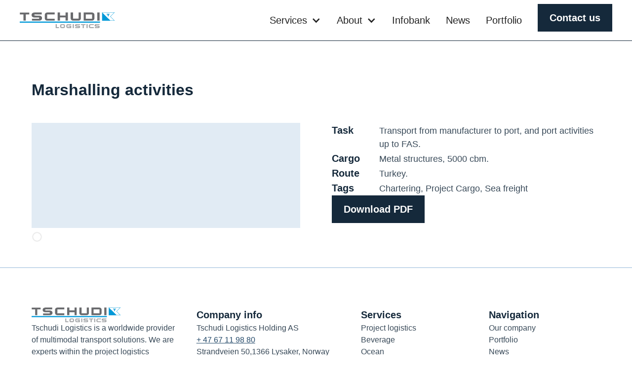

--- FILE ---
content_type: text/html
request_url: https://www.tschudilogistics.com/previous-work/marshalling-activities
body_size: 6742
content:
<!DOCTYPE html><!-- Last Published: Tue Nov 18 2025 11:25:25 GMT+0000 (Coordinated Universal Time) --><html data-wf-domain="www.tschudilogistics.com" data-wf-page="635982604daab23730d68488" data-wf-site="63302316692e3191c14fcbd0" lang="en" data-wf-collection="635982604daab2c306d68486" data-wf-item-slug="marshalling-activities"><head><meta charset="utf-8"/><title>Marshalling activities</title><meta content="Transport from manufacturer to port, and port activities up to FAS." name="description"/><meta content="Marshalling activities" property="og:title"/><meta content="Transport from manufacturer to port, and port activities up to FAS." property="og:description"/><meta content="https://cdn.prod.website-files.com/63597de9f284bfd63b56ad96/6391d284619f91bb0f2af54a_port-marshalling-activities-1.jpg" property="og:image"/><meta content="Marshalling activities" property="twitter:title"/><meta content="Transport from manufacturer to port, and port activities up to FAS." property="twitter:description"/><meta content="https://cdn.prod.website-files.com/63597de9f284bfd63b56ad96/6391d284619f91bb0f2af54a_port-marshalling-activities-1.jpg" property="twitter:image"/><meta property="og:type" content="website"/><meta content="summary_large_image" name="twitter:card"/><meta content="width=device-width, initial-scale=1" name="viewport"/><meta content="MoMjNe0pmuMANLLiW1BmUlSrxYo9gls14Pmplx-unDQ" name="google-site-verification"/><link href="https://cdn.prod.website-files.com/63302316692e3191c14fcbd0/css/tschudilogisticswebsite.webflow.shared.a0163debe.min.css" rel="stylesheet" type="text/css"/><script type="text/javascript">!function(o,c){var n=c.documentElement,t=" w-mod-";n.className+=t+"js",("ontouchstart"in o||o.DocumentTouch&&c instanceof DocumentTouch)&&(n.className+=t+"touch")}(window,document);</script><link href="https://cdn.prod.website-files.com/63302316692e3191c14fcbd0/638ce6632c86b7eb90dcd1a9_favicon.png" rel="shortcut icon" type="image/x-icon"/><link href="https://cdn.prod.website-files.com/63302316692e3191c14fcbd0/638ce66677d1c709bbae513b_webclip.png" rel="apple-touch-icon"/><script async="" src="https://www.googletagmanager.com/gtag/js?id=G-NWPPD7XWJQ"></script><script type="text/javascript">window.dataLayer = window.dataLayer || [];function gtag(){dataLayer.push(arguments);}gtag('set', 'developer_id.dZGVlNj', true);gtag('js', new Date());gtag('config', 'G-NWPPD7XWJQ');</script><script id="mcjs">!function(c,h,i,m,p){m=c.createElement(h),p=c.getElementsByTagName(h)[0],m.async=1,m.src=i,p.parentNode.insertBefore(m,p)}(document,"script","https://chimpstatic.com/mcjs-connected/js/users/e602d678f62073fc6bdd56b29/8c56ad44fd969b87396b0adbc.js");</script>

<script src="https://cdn.usefathom.com/script.js" data-site="HEIAOWFQ" defer></script><!-- [Attributes by Finsweet] CMS Slider -->
<script src="https://cdn.jsdelivr.net/npm/@finsweet/attributes-cmsslider@1/cmsslider.js"></script></head><body><div class="page-wrapper"><div class="global-styles w-embed"><style>

/* Make text look crisper and more legible in all browsers */
body {
  -webkit-font-smoothing: antialiased;
  -moz-osx-font-smoothing: grayscale;
  font-smoothing: antialiased;
  text-rendering: optimizeLegibility;
}

/* Focus state style for keyboard navigation for the focusable elements */
*[tabindex]:focus-visible,
  input[type="file"]:focus-visible {
   outline: 0.125rem solid #4d65ff;
   outline-offset: 0.125rem;
}

/* Get rid of top margin on first element in any rich text element */
.w-richtext > :not(div):first-child, .w-richtext > div:first-child > :first-child {
  margin-top: 0 !important;
}

/* Get rid of bottom margin on last element in any rich text element */
.w-richtext>:last-child, .w-richtext ol li:last-child, .w-richtext ul li:last-child {
	margin-bottom: 0 !important;
}

/* Prevent all click and hover interaction with an element */
.pointer-events-off {
	pointer-events: none;
}

/* Enables all click and hover interaction with an element */
.pointer-events-on {
  pointer-events: auto;
}

/* Create a class of .div-square which maintains a 1:1 dimension of a div */
.div-square::after {
	content: "";
	display: block;
	padding-bottom: 100%;
}

/* Make sure containers never lose their center alignment */
.container-medium,.container-small, .container-large {
	margin-right: auto !important;
  margin-left: auto !important;
}

/* 
Make the following elements inherit typography styles from the parent and not have hardcoded values. 
Important: You will not be able to style for example "All Links" in Designer with this CSS applied.
Uncomment this CSS to use it in the project. Leave this message for future hand-off.
*/
/*
a,
.w-input,
.w-select,
.w-tab-link,
.w-nav-link,
.w-dropdown-btn,
.w-dropdown-toggle,
.w-dropdown-link {
  color: inherit;
  text-decoration: inherit;
  font-size: inherit;
}
*/

/* Apply "..." after 3 lines of text */
.text-style-3lines {
	display: -webkit-box;
	overflow: hidden;
	-webkit-line-clamp: 3;
	-webkit-box-orient: vertical;
}

/* Apply "..." after 2 lines of text */
.text-style-2lines {
	display: -webkit-box;
	overflow: hidden;
	-webkit-line-clamp: 2;
	-webkit-box-orient: vertical;
}

/* Adds inline flex display */
.display-inlineflex {
  display: inline-flex;
}

/* These classes are never overwritten */
.hide {
  display: none !important;
}

@media screen and (max-width: 991px), 
  @media screen and (max-width: 767px), 
  @media screen and (max-width: 479px){
    .hide, .hide-tablet{
      display: none !important;
    }
  }
  @media screen and (max-width: 767px)
    .hide-mobile-landscape{
      display: none !important;
    }
  }
  @media screen and (max-width: 479px)
    .hide-mobile{
      display: none !important;
    }
  }
 
.margin-0 {
  margin: 0rem !important;
}
  
.padding-0 {
  padding: 0rem !important;
}

.spacing-clean {
padding: 0rem !important;
margin: 0rem !important;
}

.margin-top {
  margin-right: 0rem !important;
  margin-bottom: 0rem !important;
  margin-left: 0rem !important;
}

.padding-top {
  padding-right: 0rem !important;
  padding-bottom: 0rem !important;
  padding-left: 0rem !important;
}
  
.margin-right {
  margin-top: 0rem !important;
  margin-bottom: 0rem !important;
  margin-left: 0rem !important;
}

.padding-right {
  padding-top: 0rem !important;
  padding-bottom: 0rem !important;
  padding-left: 0rem !important;
}

.margin-bottom {
  margin-top: 0rem !important;
  margin-right: 0rem !important;
  margin-left: 0rem !important;
}

.padding-bottom {
  padding-top: 0rem !important;
  padding-right: 0rem !important;
  padding-left: 0rem !important;
}

.margin-left {
  margin-top: 0rem !important;
  margin-right: 0rem !important;
  margin-bottom: 0rem !important;
}
  
.padding-left {
  padding-top: 0rem !important;
  padding-right: 0rem !important;
  padding-bottom: 0rem !important;
}
  
.margin-horizontal {
  margin-top: 0rem !important;
  margin-bottom: 0rem !important;
}

.padding-horizontal {
  padding-top: 0rem !important;
  padding-bottom: 0rem !important;
}

.margin-vertical {
  margin-right: 0rem !important;
  margin-left: 0rem !important;
}
  
.padding-vertical {
  padding-right: 0rem !important;
  padding-left: 0rem !important;
}

</style></div><div data-animation="default" class="navbar_component w-nav" data-easing2="ease" fs-scrolldisable-element="smart-nav" data-easing="ease" data-collapse="medium" data-w-id="a5540f73-835c-1094-8ed0-4847bd9500d7" role="banner" data-duration="400"><div class="navbar_container"><a href="/" class="navbar_logo-link w-nav-brand"><img src="https://cdn.prod.website-files.com/63302316692e3191c14fcbd0/633030c2bf79cb809efd2236_tschudi-logistics-logo.svg" loading="lazy" alt="" class="navbar_logo"/></a><nav role="navigation" class="navbar_menu is-page-height-tablet w-nav-menu"><div data-hover="true" data-delay="200" data-w-id="a5540f73-835c-1094-8ed0-4847bd9500dc" class="navbar1_menu-dropdown w-dropdown"><div class="navbar_dropdown-toggle w-dropdown-toggle"><div class="dropdown-icon w-icon-dropdown-toggle"></div><div>Services</div></div><nav class="navbar_dropdown-list w-dropdown-list"><a href="/project-logistics" class="navbar_dropdown-link w-dropdown-link">Project logistics</a><a href="/beverage" class="navbar_dropdown-link w-dropdown-link">Beverage</a><a href="/ocean" class="navbar_dropdown-link w-dropdown-link">Ocean</a><a href="/road" class="navbar_dropdown-link w-dropdown-link">Road</a><a href="/rail" class="navbar_dropdown-link w-dropdown-link">Rail</a><a href="/air" class="navbar_dropdown-link w-dropdown-link">Air</a><a href="/short-sea" class="navbar_dropdown-link w-dropdown-link">Short sea</a><a href="/tschudi-mozambique" class="navbar_dropdown-link w-dropdown-link">East Africa</a></nav></div><div data-hover="true" data-delay="200" data-w-id="a5540f73-835c-1094-8ed0-4847bd9500e8" class="navbar1_menu-dropdown w-dropdown"><div class="navbar_dropdown-toggle w-dropdown-toggle"><div class="dropdown-icon w-icon-dropdown-toggle"></div><div>About</div></div><nav class="navbar_dropdown-list w-dropdown-list"><a href="/our-company" class="navbar_dropdown-link w-dropdown-link">Our company</a><a href="/job-and-career" class="navbar_dropdown-link w-dropdown-link">Job and career</a><a href="/esg" class="navbar_dropdown-link w-dropdown-link">ESG</a><a href="/our-history" class="navbar_dropdown-link w-dropdown-link">History</a></nav></div><a href="/infobank" class="navbar_link w-nav-link">Infobank</a><a href="/news" class="navbar_link w-nav-link">News</a><a href="/portfolio" class="navbar_link w-nav-link">Portfolio</a><div class="navbar1_menu-buttons"><a href="/contact" class="button w-button">Contact us</a></div></nav><div class="navbar1_menu-button w-nav-button"><div class="menu-icon1"><div class="menu-icon1_line-top"></div><div class="menu-icon1_line-middle"><div class="menu-icon_line-middle-inner"></div></div><div class="menu-icon1_line-bottom"></div></div></div></div></div><main class="main-wrapper"><section class="section-service-intro"><div class="padding-global"><div class="container-large"><div class="padding-section-medium"><div class="service-intro_content"><div class="margin-bottom margin-large"><h1 class="heading-style-h3">Marshalling activities</h1></div><div class="portfolio_grid"><div data-delay="4000" data-animation="cross" class="portfolio_slider w-slider" data-autoplay="false" data-easing="ease" data-hide-arrows="false" data-disable-swipe="false" data-autoplay-limit="0" data-nav-spacing="3" data-duration="500" data-infinite="true" fs-cmsslider-element="slider" id="w-node-_84029107-5753-9c1e-9516-d7752b8007df-30d68488"><div class="portfolio_slider-mask w-slider-mask"><div class="w-slide"></div></div><div class="w-slider-arrow-left"><div class="w-icon-slider-left"></div></div><div class="w-slider-arrow-right"><div class="w-icon-slider-right"></div></div><div class="w-slider-nav w-shadow w-round"></div></div><div id="w-node-_2a23aa33-8948-6305-ca2e-d2d8f79849bd-30d68488" class="w-dyn-bind-empty w-video w-embed"></div><div id="w-node-a9c3d38b-6ee2-5fc2-100e-09cbdaf7fa63-30d68488" class="portfolio_info-wrapper"><div class="portfolio_info-block"><div class="portfolio_info-block-title"><h2 class="heading-style-h5">Task</h2></div><p>Transport from manufacturer to port, and port activities up to FAS.</p></div><div class="portfolio_info-block"><div class="portfolio_info-block-title"><h2 class="heading-style-h5">Cargo</h2></div><p>Metal structures, 5000 cbm.</p></div><div class="portfolio_info-block w-condition-invisible"><div class="portfolio_info-block-title"><h2 class="heading-style-h5">Dimensions</h2></div><p class="w-dyn-bind-empty"></p></div><div class="portfolio_info-block"><div class="portfolio_info-block-title"><h2 class="heading-style-h5">Route</h2></div><p>Turkey.</p></div><div class="portfolio_info-block"><div class="hide w-embed"><style>

.portfolio_info-tag:last-child > .portfolio_info-tag-text.is-separator {
	display: none;
}

</style></div><div class="portfolio_info-block-title"><h2 class="heading-style-h5">Tags</h2></div><div class="w-dyn-list"><div role="list" class="portfolio_info-tag-list w-dyn-items"><div role="listitem" class="portfolio_info-tag w-dyn-item"><p class="portfolio_info-tag-text">Chartering</p><p class="portfolio_info-tag-text is-separator">, </p></div><div role="listitem" class="portfolio_info-tag w-dyn-item"><p class="portfolio_info-tag-text">Project Cargo</p><p class="portfolio_info-tag-text is-separator">, </p></div><div role="listitem" class="portfolio_info-tag w-dyn-item"><p class="portfolio_info-tag-text">Sea freight</p><p class="portfolio_info-tag-text is-separator">, </p></div></div></div></div><div class="button-group"><a href="https://cdn.prod.website-files.com/63597de9f284bfd63b56ad96/6391d2b8c34d9b400914551d_marshalling-activities.pdf" target="_blank" class="button w-button">Download PDF</a></div></div></div></div></div></div></div></section><div class="hide w-dyn-list"><script type="text/x-wf-template" id="wf-template-b97ef600-b53c-095b-4862-42876bd1df4d">%3Cdiv%20role%3D%22listitem%22%20class%3D%22w-dyn-item%20w-dyn-repeater-item%22%3E%3Cimg%20src%3D%22https%3A%2F%2Fcdn.prod.website-files.com%2F63597de9f284bfd63b56ad96%2F6391d284619f91bb0f2af54a_port-marshalling-activities-1.jpg%22%20loading%3D%22lazy%22%20alt%3D%22%22%20sizes%3D%22100vw%22%20srcset%3D%22https%3A%2F%2Fcdn.prod.website-files.com%2F63597de9f284bfd63b56ad96%2F6391d284619f91bb0f2af54a_port-marshalling-activities-1-p-500.jpg%20500w%2C%20https%3A%2F%2Fcdn.prod.website-files.com%2F63597de9f284bfd63b56ad96%2F6391d284619f91bb0f2af54a_port-marshalling-activities-1-p-800.jpg%20800w%2C%20https%3A%2F%2Fcdn.prod.website-files.com%2F63597de9f284bfd63b56ad96%2F6391d284619f91bb0f2af54a_port-marshalling-activities-1-p-1080.jpg%201080w%2C%20https%3A%2F%2Fcdn.prod.website-files.com%2F63597de9f284bfd63b56ad96%2F6391d284619f91bb0f2af54a_port-marshalling-activities-1-p-1600.jpg%201600w%2C%20https%3A%2F%2Fcdn.prod.website-files.com%2F63597de9f284bfd63b56ad96%2F6391d284619f91bb0f2af54a_port-marshalling-activities-1-p-2000.jpg%202000w%2C%20https%3A%2F%2Fcdn.prod.website-files.com%2F63597de9f284bfd63b56ad96%2F6391d284619f91bb0f2af54a_port-marshalling-activities-1.jpg%202048w%22%20class%3D%22portfolio_slider-image%22%2F%3E%3C%2Fdiv%3E</script><div fs-cmsslider-element="list" role="list" class="w-dyn-items"><div role="listitem" class="w-dyn-item w-dyn-repeater-item"><img src="https://cdn.prod.website-files.com/63597de9f284bfd63b56ad96/6391d284619f91bb0f2af54a_port-marshalling-activities-1.jpg" loading="lazy" alt="" sizes="100vw" srcset="https://cdn.prod.website-files.com/63597de9f284bfd63b56ad96/6391d284619f91bb0f2af54a_port-marshalling-activities-1-p-500.jpg 500w, https://cdn.prod.website-files.com/63597de9f284bfd63b56ad96/6391d284619f91bb0f2af54a_port-marshalling-activities-1-p-800.jpg 800w, https://cdn.prod.website-files.com/63597de9f284bfd63b56ad96/6391d284619f91bb0f2af54a_port-marshalling-activities-1-p-1080.jpg 1080w, https://cdn.prod.website-files.com/63597de9f284bfd63b56ad96/6391d284619f91bb0f2af54a_port-marshalling-activities-1-p-1600.jpg 1600w, https://cdn.prod.website-files.com/63597de9f284bfd63b56ad96/6391d284619f91bb0f2af54a_port-marshalling-activities-1-p-2000.jpg 2000w, https://cdn.prod.website-files.com/63597de9f284bfd63b56ad96/6391d284619f91bb0f2af54a_port-marshalling-activities-1.jpg 2048w" class="portfolio_slider-image"/></div><div role="listitem" class="w-dyn-item w-dyn-repeater-item"><img src="https://cdn.prod.website-files.com/63597de9f284bfd63b56ad96/6391d2c0f7e1c9b604563482_port-marshalling-activities-2.jpeg" loading="lazy" alt="" sizes="100vw" srcset="https://cdn.prod.website-files.com/63597de9f284bfd63b56ad96/6391d2c0f7e1c9b604563482_port-marshalling-activities-2-p-500.jpeg 500w, https://cdn.prod.website-files.com/63597de9f284bfd63b56ad96/6391d2c0f7e1c9b604563482_port-marshalling-activities-2-p-800.jpeg 800w, https://cdn.prod.website-files.com/63597de9f284bfd63b56ad96/6391d2c0f7e1c9b604563482_port-marshalling-activities-2-p-1080.jpeg 1080w, https://cdn.prod.website-files.com/63597de9f284bfd63b56ad96/6391d2c0f7e1c9b604563482_port-marshalling-activities-2-p-1600.jpeg 1600w, https://cdn.prod.website-files.com/63597de9f284bfd63b56ad96/6391d2c0f7e1c9b604563482_port-marshalling-activities-2-p-2000.jpeg 2000w, https://cdn.prod.website-files.com/63597de9f284bfd63b56ad96/6391d2c0f7e1c9b604563482_port-marshalling-activities-2.jpeg 2048w" class="portfolio_slider-image"/></div><div role="listitem" class="w-dyn-item w-dyn-repeater-item"><img src="https://cdn.prod.website-files.com/63597de9f284bfd63b56ad96/6391d2c0c34d9b1de6145702_port-marshalling-activities-3.jpg" loading="lazy" alt="" sizes="100vw" srcset="https://cdn.prod.website-files.com/63597de9f284bfd63b56ad96/6391d2c0c34d9b1de6145702_port-marshalling-activities-3-p-500.jpg 500w, https://cdn.prod.website-files.com/63597de9f284bfd63b56ad96/6391d2c0c34d9b1de6145702_port-marshalling-activities-3-p-800.jpg 800w, https://cdn.prod.website-files.com/63597de9f284bfd63b56ad96/6391d2c0c34d9b1de6145702_port-marshalling-activities-3-p-1080.jpg 1080w, https://cdn.prod.website-files.com/63597de9f284bfd63b56ad96/6391d2c0c34d9b1de6145702_port-marshalling-activities-3-p-1600.jpg 1600w, https://cdn.prod.website-files.com/63597de9f284bfd63b56ad96/6391d2c0c34d9b1de6145702_port-marshalling-activities-3.jpg 1969w" class="portfolio_slider-image"/></div></div><div class="w-dyn-hide w-dyn-empty"><div>No items found.</div></div></div></main><div class="section_footer"><div class="padding-global"><div class="container-large"><div class="padding-section-medium"><div class="footer_grid"><div id="w-node-_20233b4d-e070-1502-f158-3abaa182bb0c-a182bb07" class="footer_column"><div><img src="https://cdn.prod.website-files.com/63302316692e3191c14fcbd0/633030c2bf79cb809efd2236_tschudi-logistics-logo.svg" loading="lazy" alt="" class="footer_logo"/></div><div class="margin-bottom margin-small"><p class="footer_paragraph">Tschudi Logistics is a worldwide provider of multimodal transport solutions. We are experts within the project logistics segment, and we handle complicated tasks no matter the scope and size.</p></div></div><div id="w-node-_20233b4d-e070-1502-f158-3abaa182bb11-a182bb07" class="footer_column"><div class="heading-style-h5">Company info</div><ul role="list" class="footer_list w-list-unstyled"><li class="footer_list-item"><p class="footer_paragraph">Tschudi Logistics Holding AS<br/></p></li><li class="footer_list-item"><a href="tel:+4767119880" class="text-style-link">+ 47 67 11 98 80</a></li><li class="footer_list-item"><p class="footer_paragraph">Strandveien 50,1366 Lysaker, Norway</p></li></ul></div><div id="w-node-_20233b4d-e070-1502-f158-3abaa182bb1f-a182bb07" class="footer_column"><div class="heading-style-h5">Services</div><ul role="list" class="footer_list w-list-unstyled"><li class="footer_list-item"><a href="/project-logistics" class="footer_link">Project logistics</a></li><li class="footer_list-item"><a href="/beverage" class="footer_link">Beverage</a></li><li class="footer_list-item"><a href="/ocean" class="footer_link">Ocean</a></li><li class="footer_list-item"><a href="/road" class="footer_link">Road</a></li><li class="footer_list-item"><a href="/rail" class="footer_link">Rail</a></li><li class="footer_list-item"><a href="/air" class="footer_link">Air</a></li><li class="footer_list-item"><a href="/short-sea" class="footer_link">Short Sea</a></li><li class="footer_list-item"><a href="/tschudi-mozambique" class="footer_link">Mozambique</a></li></ul></div><div id="w-node-_20233b4d-e070-1502-f158-3abaa182bb38-a182bb07" class="footer_column"><div class="heading-style-h5">Navigation</div><ul role="list" class="footer_list w-list-unstyled"><li class="footer_list-item"><a href="/our-company" class="footer_link">Our company</a></li><li class="footer_list-item"><a href="/portfolio" class="footer_link">Portfolio</a></li><li class="footer_list-item"><a href="/news" class="footer_link">News</a></li><li class="footer_list-item"><a href="/contact" class="footer_link">Contact</a></li></ul></div></div><div class="margin-vertical margin-large"><div class="footer_footer"><p class="paragraph is_in-footer-footer">©2025 Tschudi Group<br/></p><div class="footer_footer-links"><a href="/privacy-policy" class="footer_link">Privacy Policy</a><a href="/cookie-policy" class="footer_link">Cookies</a><a href="/legal" class="footer_link">Legal</a></div><div class="footer_social-links"><a href="https://www.linkedin.com/company/tschudi-logistics/" target="_blank" class="footer_social-link w-inline-block"><div class="some-icon w-embed"><svg width="420" height="420" viewBox="0 0 24 24" fill="none" xmlns="http://www.w3.org/2000/svg">
<path d="M18.335 18.339H15.67V14.162C15.67 13.166 15.65 11.884 14.28 11.884C12.891 11.884 12.679 12.968 12.679 14.089V18.339H10.013V9.75H12.573V10.92H12.608C12.966 10.246 13.836 9.533 15.136 9.533C17.836 9.533 18.336 11.311 18.336 13.624V18.339H18.335ZM7.003 8.575C6.79956 8.57526 6.59806 8.53537 6.41006 8.45761C6.22207 8.37984 6.05127 8.26574 5.90746 8.12184C5.76365 7.97793 5.64965 7.80706 5.57201 7.61901C5.49437 7.43097 5.4546 7.22944 5.455 7.026C5.4552 6.71983 5.54618 6.4206 5.71644 6.16615C5.8867 5.91169 6.12859 5.71343 6.41153 5.59645C6.69447 5.47947 7.00574 5.44902 7.30598 5.50894C7.60622 5.56886 7.88196 5.71647 8.09831 5.93311C8.31466 6.14974 8.46191 6.42566 8.52145 6.72598C8.58099 7.0263 8.55013 7.33753 8.43278 7.62032C8.31544 7.9031 8.11687 8.14474 7.86219 8.31467C7.60751 8.4846 7.30817 8.5752 7.002 8.575H7.003ZM8.339 18.339H5.666V9.75H8.34V18.339H8.339ZM19.67 3H4.329C3.593 3 3 3.58 3 4.297V19.703C3 20.42 3.594 21 4.328 21H19.666C20.4 21 21 20.42 21 19.703V4.297C21 3.58 20.4 3 19.666 3H19.669H19.67Z" fill="currentColor"/>
</svg>
</div></a><a href="https://youtube.com/channel/UCH3RAZPvmgqTy9aqPbYddzA/featured" target="_blank" class="footer_social-link w-inline-block"><div class="some-icon w-embed"><svg width="420" height="420" viewBox="0 0 24 24" fill="none" xmlns="http://www.w3.org/2000/svg">
<path d="M21.543 6.498C22 8.28 22 12 22 12C22 12 22 15.72 21.543 17.502C21.289 18.487 20.546 19.262 19.605 19.524C17.896 20 12 20 12 20C12 20 6.107 20 4.395 19.524C3.45 19.258 2.708 18.484 2.457 17.502C2 15.72 2 12 2 12C2 12 2 8.28 2.457 6.498C2.711 5.513 3.454 4.738 4.395 4.476C6.107 4 12 4 12 4C12 4 17.896 4 19.605 4.476C20.55 4.742 21.292 5.516 21.543 6.498V6.498ZM10 15.5L16 12L10 8.5V15.5Z" fill="currentColor"/>
</svg>
</div></a></div></div></div><div class="footer_sertifications"><a href="https://www.iso.org/iso-9001-quality-management.html" target="_blank" class="footer_sertification-wrapper w-inline-block"><img src="https://cdn.prod.website-files.com/63302316692e3191c14fcbd0/635c50ee23db290106753b04_image%2022.webp" loading="lazy" alt="" class="footer_sertification"/></a><a href="https://www.iso.org/iso-14001-environmental-management.html" target="_blank" class="footer_sertification-wrapper w-inline-block"><img src="https://cdn.prod.website-files.com/63302316692e3191c14fcbd0/635c50eebc9d9c8596d4145a_image%2024.webp" loading="lazy" alt="" class="footer_sertification"/></a><a href="https://www.iso.org/iso-45001-occupational-health-and-safety.html" target="_blank" class="footer_sertification-wrapper w-inline-block"><img src="https://cdn.prod.website-files.com/63302316692e3191c14fcbd0/635c50eec917939e352e6e8a_image%2028.webp" loading="lazy" alt="" class="footer_sertification"/></a><div class="w-embed"><a href="https://www.ingenco2.dk/certificate/7561/en" style="display:inline-block" target="_blank">
  <img src="//www.ingenco2.dk/icons/logo/regular_en.svg" alt="" width="auto" height="60" />
</a></div></div></div></div></div></div></div><script src="https://d3e54v103j8qbb.cloudfront.net/js/jquery-3.5.1.min.dc5e7f18c8.js?site=63302316692e3191c14fcbd0" type="text/javascript" integrity="sha256-9/aliU8dGd2tb6OSsuzixeV4y/faTqgFtohetphbbj0=" crossorigin="anonymous"></script><script src="https://cdn.prod.website-files.com/63302316692e3191c14fcbd0/js/webflow.schunk.f2240cd235efd25b.js" type="text/javascript"></script><script src="https://cdn.prod.website-files.com/63302316692e3191c14fcbd0/js/webflow.schunk.6f3e64f26c08c0d3.js" type="text/javascript"></script><script src="https://cdn.prod.website-files.com/63302316692e3191c14fcbd0/js/webflow.7e962b8b.23a40c38ff217810.js" type="text/javascript"></script><script>
$('.w-dyn-empty').parents('.js-hide-if-empty').each(function(){ $(this).hide()})
</script></body></html>

--- FILE ---
content_type: text/css
request_url: https://cdn.prod.website-files.com/63302316692e3191c14fcbd0/css/tschudilogisticswebsite.webflow.shared.a0163debe.min.css
body_size: 22478
content:
html{-webkit-text-size-adjust:100%;-ms-text-size-adjust:100%;font-family:sans-serif}body{margin:0}article,aside,details,figcaption,figure,footer,header,hgroup,main,menu,nav,section,summary{display:block}audio,canvas,progress,video{vertical-align:baseline;display:inline-block}audio:not([controls]){height:0;display:none}[hidden],template{display:none}a{background-color:#0000}a:active,a:hover{outline:0}abbr[title]{border-bottom:1px dotted}b,strong{font-weight:700}dfn{font-style:italic}h1{margin:.67em 0;font-size:2em}mark{color:#000;background:#ff0}small{font-size:80%}sub,sup{vertical-align:baseline;font-size:75%;line-height:0;position:relative}sup{top:-.5em}sub{bottom:-.25em}img{border:0}svg:not(:root){overflow:hidden}hr{box-sizing:content-box;height:0}pre{overflow:auto}code,kbd,pre,samp{font-family:monospace;font-size:1em}button,input,optgroup,select,textarea{color:inherit;font:inherit;margin:0}button{overflow:visible}button,select{text-transform:none}button,html input[type=button],input[type=reset]{-webkit-appearance:button;cursor:pointer}button[disabled],html input[disabled]{cursor:default}button::-moz-focus-inner,input::-moz-focus-inner{border:0;padding:0}input{line-height:normal}input[type=checkbox],input[type=radio]{box-sizing:border-box;padding:0}input[type=number]::-webkit-inner-spin-button,input[type=number]::-webkit-outer-spin-button{height:auto}input[type=search]{-webkit-appearance:none}input[type=search]::-webkit-search-cancel-button,input[type=search]::-webkit-search-decoration{-webkit-appearance:none}legend{border:0;padding:0}textarea{overflow:auto}optgroup{font-weight:700}table{border-collapse:collapse;border-spacing:0}td,th{padding:0}@font-face{font-family:webflow-icons;src:url([data-uri])format("truetype");font-weight:400;font-style:normal}[class^=w-icon-],[class*=\ w-icon-]{speak:none;font-variant:normal;text-transform:none;-webkit-font-smoothing:antialiased;-moz-osx-font-smoothing:grayscale;font-style:normal;font-weight:400;line-height:1;font-family:webflow-icons!important}.w-icon-slider-right:before{content:""}.w-icon-slider-left:before{content:""}.w-icon-nav-menu:before{content:""}.w-icon-arrow-down:before,.w-icon-dropdown-toggle:before{content:""}.w-icon-file-upload-remove:before{content:""}.w-icon-file-upload-icon:before{content:""}*{box-sizing:border-box}html{height:100%}body{color:#333;background-color:#fff;min-height:100%;margin:0;font-family:Arial,sans-serif;font-size:14px;line-height:20px}img{vertical-align:middle;max-width:100%;display:inline-block}html.w-mod-touch *{background-attachment:scroll!important}.w-block{display:block}.w-inline-block{max-width:100%;display:inline-block}.w-clearfix:before,.w-clearfix:after{content:" ";grid-area:1/1/2/2;display:table}.w-clearfix:after{clear:both}.w-hidden{display:none}.w-button{color:#fff;line-height:inherit;cursor:pointer;background-color:#3898ec;border:0;border-radius:0;padding:9px 15px;text-decoration:none;display:inline-block}input.w-button{-webkit-appearance:button}html[data-w-dynpage] [data-w-cloak]{color:#0000!important}.w-code-block{margin:unset}pre.w-code-block code{all:inherit}.w-optimization{display:contents}.w-webflow-badge,.w-webflow-badge>img{box-sizing:unset;width:unset;height:unset;max-height:unset;max-width:unset;min-height:unset;min-width:unset;margin:unset;padding:unset;float:unset;clear:unset;border:unset;border-radius:unset;background:unset;background-image:unset;background-position:unset;background-size:unset;background-repeat:unset;background-origin:unset;background-clip:unset;background-attachment:unset;background-color:unset;box-shadow:unset;transform:unset;direction:unset;font-family:unset;font-weight:unset;color:unset;font-size:unset;line-height:unset;font-style:unset;font-variant:unset;text-align:unset;letter-spacing:unset;-webkit-text-decoration:unset;text-decoration:unset;text-indent:unset;text-transform:unset;list-style-type:unset;text-shadow:unset;vertical-align:unset;cursor:unset;white-space:unset;word-break:unset;word-spacing:unset;word-wrap:unset;transition:unset}.w-webflow-badge{white-space:nowrap;cursor:pointer;box-shadow:0 0 0 1px #0000001a,0 1px 3px #0000001a;visibility:visible!important;opacity:1!important;z-index:2147483647!important;color:#aaadb0!important;overflow:unset!important;background-color:#fff!important;border-radius:3px!important;width:auto!important;height:auto!important;margin:0!important;padding:6px!important;font-size:12px!important;line-height:14px!important;text-decoration:none!important;display:inline-block!important;position:fixed!important;inset:auto 12px 12px auto!important;transform:none!important}.w-webflow-badge>img{position:unset;visibility:unset!important;opacity:1!important;vertical-align:middle!important;display:inline-block!important}h1,h2,h3,h4,h5,h6{margin-bottom:10px;font-weight:700}h1{margin-top:20px;font-size:38px;line-height:44px}h2{margin-top:20px;font-size:32px;line-height:36px}h3{margin-top:20px;font-size:24px;line-height:30px}h4{margin-top:10px;font-size:18px;line-height:24px}h5{margin-top:10px;font-size:14px;line-height:20px}h6{margin-top:10px;font-size:12px;line-height:18px}p{margin-top:0;margin-bottom:10px}blockquote{border-left:5px solid #e2e2e2;margin:0 0 10px;padding:10px 20px;font-size:18px;line-height:22px}figure{margin:0 0 10px}ul,ol{margin-top:0;margin-bottom:10px;padding-left:40px}.w-list-unstyled{padding-left:0;list-style:none}.w-embed:before,.w-embed:after{content:" ";grid-area:1/1/2/2;display:table}.w-embed:after{clear:both}.w-video{width:100%;padding:0;position:relative}.w-video iframe,.w-video object,.w-video embed{border:none;width:100%;height:100%;position:absolute;top:0;left:0}fieldset{border:0;margin:0;padding:0}button,[type=button],[type=reset]{cursor:pointer;-webkit-appearance:button;border:0}.w-form{margin:0 0 15px}.w-form-done{text-align:center;background-color:#ddd;padding:20px;display:none}.w-form-fail{background-color:#ffdede;margin-top:10px;padding:10px;display:none}label{margin-bottom:5px;font-weight:700;display:block}.w-input,.w-select{color:#333;vertical-align:middle;background-color:#fff;border:1px solid #ccc;width:100%;height:38px;margin-bottom:10px;padding:8px 12px;font-size:14px;line-height:1.42857;display:block}.w-input::placeholder,.w-select::placeholder{color:#999}.w-input:focus,.w-select:focus{border-color:#3898ec;outline:0}.w-input[disabled],.w-select[disabled],.w-input[readonly],.w-select[readonly],fieldset[disabled] .w-input,fieldset[disabled] .w-select{cursor:not-allowed}.w-input[disabled]:not(.w-input-disabled),.w-select[disabled]:not(.w-input-disabled),.w-input[readonly],.w-select[readonly],fieldset[disabled]:not(.w-input-disabled) .w-input,fieldset[disabled]:not(.w-input-disabled) .w-select{background-color:#eee}textarea.w-input,textarea.w-select{height:auto}.w-select{background-color:#f3f3f3}.w-select[multiple]{height:auto}.w-form-label{cursor:pointer;margin-bottom:0;font-weight:400;display:inline-block}.w-radio{margin-bottom:5px;padding-left:20px;display:block}.w-radio:before,.w-radio:after{content:" ";grid-area:1/1/2/2;display:table}.w-radio:after{clear:both}.w-radio-input{float:left;margin:3px 0 0 -20px;line-height:normal}.w-file-upload{margin-bottom:10px;display:block}.w-file-upload-input{opacity:0;z-index:-100;width:.1px;height:.1px;position:absolute;overflow:hidden}.w-file-upload-default,.w-file-upload-uploading,.w-file-upload-success{color:#333;display:inline-block}.w-file-upload-error{margin-top:10px;display:block}.w-file-upload-default.w-hidden,.w-file-upload-uploading.w-hidden,.w-file-upload-error.w-hidden,.w-file-upload-success.w-hidden{display:none}.w-file-upload-uploading-btn{cursor:pointer;background-color:#fafafa;border:1px solid #ccc;margin:0;padding:8px 12px;font-size:14px;font-weight:400;display:flex}.w-file-upload-file{background-color:#fafafa;border:1px solid #ccc;flex-grow:1;justify-content:space-between;margin:0;padding:8px 9px 8px 11px;display:flex}.w-file-upload-file-name{font-size:14px;font-weight:400;display:block}.w-file-remove-link{cursor:pointer;width:auto;height:auto;margin-top:3px;margin-left:10px;padding:3px;display:block}.w-icon-file-upload-remove{margin:auto;font-size:10px}.w-file-upload-error-msg{color:#ea384c;padding:2px 0;display:inline-block}.w-file-upload-info{padding:0 12px;line-height:38px;display:inline-block}.w-file-upload-label{cursor:pointer;background-color:#fafafa;border:1px solid #ccc;margin:0;padding:8px 12px;font-size:14px;font-weight:400;display:inline-block}.w-icon-file-upload-icon,.w-icon-file-upload-uploading{width:20px;margin-right:8px;display:inline-block}.w-icon-file-upload-uploading{height:20px}.w-container{max-width:940px;margin-left:auto;margin-right:auto}.w-container:before,.w-container:after{content:" ";grid-area:1/1/2/2;display:table}.w-container:after{clear:both}.w-container .w-row{margin-left:-10px;margin-right:-10px}.w-row:before,.w-row:after{content:" ";grid-area:1/1/2/2;display:table}.w-row:after{clear:both}.w-row .w-row{margin-left:0;margin-right:0}.w-col{float:left;width:100%;min-height:1px;padding-left:10px;padding-right:10px;position:relative}.w-col .w-col{padding-left:0;padding-right:0}.w-col-1{width:8.33333%}.w-col-2{width:16.6667%}.w-col-3{width:25%}.w-col-4{width:33.3333%}.w-col-5{width:41.6667%}.w-col-6{width:50%}.w-col-7{width:58.3333%}.w-col-8{width:66.6667%}.w-col-9{width:75%}.w-col-10{width:83.3333%}.w-col-11{width:91.6667%}.w-col-12{width:100%}.w-hidden-main{display:none!important}@media screen and (max-width:991px){.w-container{max-width:728px}.w-hidden-main{display:inherit!important}.w-hidden-medium{display:none!important}.w-col-medium-1{width:8.33333%}.w-col-medium-2{width:16.6667%}.w-col-medium-3{width:25%}.w-col-medium-4{width:33.3333%}.w-col-medium-5{width:41.6667%}.w-col-medium-6{width:50%}.w-col-medium-7{width:58.3333%}.w-col-medium-8{width:66.6667%}.w-col-medium-9{width:75%}.w-col-medium-10{width:83.3333%}.w-col-medium-11{width:91.6667%}.w-col-medium-12{width:100%}.w-col-stack{width:100%;left:auto;right:auto}}@media screen and (max-width:767px){.w-hidden-main,.w-hidden-medium{display:inherit!important}.w-hidden-small{display:none!important}.w-row,.w-container .w-row{margin-left:0;margin-right:0}.w-col{width:100%;left:auto;right:auto}.w-col-small-1{width:8.33333%}.w-col-small-2{width:16.6667%}.w-col-small-3{width:25%}.w-col-small-4{width:33.3333%}.w-col-small-5{width:41.6667%}.w-col-small-6{width:50%}.w-col-small-7{width:58.3333%}.w-col-small-8{width:66.6667%}.w-col-small-9{width:75%}.w-col-small-10{width:83.3333%}.w-col-small-11{width:91.6667%}.w-col-small-12{width:100%}}@media screen and (max-width:479px){.w-container{max-width:none}.w-hidden-main,.w-hidden-medium,.w-hidden-small{display:inherit!important}.w-hidden-tiny{display:none!important}.w-col{width:100%}.w-col-tiny-1{width:8.33333%}.w-col-tiny-2{width:16.6667%}.w-col-tiny-3{width:25%}.w-col-tiny-4{width:33.3333%}.w-col-tiny-5{width:41.6667%}.w-col-tiny-6{width:50%}.w-col-tiny-7{width:58.3333%}.w-col-tiny-8{width:66.6667%}.w-col-tiny-9{width:75%}.w-col-tiny-10{width:83.3333%}.w-col-tiny-11{width:91.6667%}.w-col-tiny-12{width:100%}}.w-widget{position:relative}.w-widget-map{width:100%;height:400px}.w-widget-map label{width:auto;display:inline}.w-widget-map img{max-width:inherit}.w-widget-map .gm-style-iw{text-align:center}.w-widget-map .gm-style-iw>button{display:none!important}.w-widget-twitter{overflow:hidden}.w-widget-twitter-count-shim{vertical-align:top;text-align:center;background:#fff;border:1px solid #758696;border-radius:3px;width:28px;height:20px;display:inline-block;position:relative}.w-widget-twitter-count-shim *{pointer-events:none;-webkit-user-select:none;user-select:none}.w-widget-twitter-count-shim .w-widget-twitter-count-inner{text-align:center;color:#999;font-family:serif;font-size:15px;line-height:12px;position:relative}.w-widget-twitter-count-shim .w-widget-twitter-count-clear{display:block;position:relative}.w-widget-twitter-count-shim.w--large{width:36px;height:28px}.w-widget-twitter-count-shim.w--large .w-widget-twitter-count-inner{font-size:18px;line-height:18px}.w-widget-twitter-count-shim:not(.w--vertical){margin-left:5px;margin-right:8px}.w-widget-twitter-count-shim:not(.w--vertical).w--large{margin-left:6px}.w-widget-twitter-count-shim:not(.w--vertical):before,.w-widget-twitter-count-shim:not(.w--vertical):after{content:" ";pointer-events:none;border:solid #0000;width:0;height:0;position:absolute;top:50%;left:0}.w-widget-twitter-count-shim:not(.w--vertical):before{border-width:4px;border-color:#75869600 #5d6c7b #75869600 #75869600;margin-top:-4px;margin-left:-9px}.w-widget-twitter-count-shim:not(.w--vertical).w--large:before{border-width:5px;margin-top:-5px;margin-left:-10px}.w-widget-twitter-count-shim:not(.w--vertical):after{border-width:4px;border-color:#fff0 #fff #fff0 #fff0;margin-top:-4px;margin-left:-8px}.w-widget-twitter-count-shim:not(.w--vertical).w--large:after{border-width:5px;margin-top:-5px;margin-left:-9px}.w-widget-twitter-count-shim.w--vertical{width:61px;height:33px;margin-bottom:8px}.w-widget-twitter-count-shim.w--vertical:before,.w-widget-twitter-count-shim.w--vertical:after{content:" ";pointer-events:none;border:solid #0000;width:0;height:0;position:absolute;top:100%;left:50%}.w-widget-twitter-count-shim.w--vertical:before{border-width:5px;border-color:#5d6c7b #75869600 #75869600;margin-left:-5px}.w-widget-twitter-count-shim.w--vertical:after{border-width:4px;border-color:#fff #fff0 #fff0;margin-left:-4px}.w-widget-twitter-count-shim.w--vertical .w-widget-twitter-count-inner{font-size:18px;line-height:22px}.w-widget-twitter-count-shim.w--vertical.w--large{width:76px}.w-background-video{color:#fff;height:500px;position:relative;overflow:hidden}.w-background-video>video{object-fit:cover;z-index:-100;background-position:50%;background-size:cover;width:100%;height:100%;margin:auto;position:absolute;inset:-100%}.w-background-video>video::-webkit-media-controls-start-playback-button{-webkit-appearance:none;display:none!important}.w-background-video--control{background-color:#0000;padding:0;position:absolute;bottom:1em;right:1em}.w-background-video--control>[hidden]{display:none!important}.w-slider{text-align:center;clear:both;-webkit-tap-highlight-color:#0000;tap-highlight-color:#0000;background:#ddd;height:300px;position:relative}.w-slider-mask{z-index:1;white-space:nowrap;height:100%;display:block;position:relative;left:0;right:0;overflow:hidden}.w-slide{vertical-align:top;white-space:normal;text-align:left;width:100%;height:100%;display:inline-block;position:relative}.w-slider-nav{z-index:2;text-align:center;-webkit-tap-highlight-color:#0000;tap-highlight-color:#0000;height:40px;margin:auto;padding-top:10px;position:absolute;inset:auto 0 0}.w-slider-nav.w-round>div{border-radius:100%}.w-slider-nav.w-num>div{font-size:inherit;line-height:inherit;width:auto;height:auto;padding:.2em .5em}.w-slider-nav.w-shadow>div{box-shadow:0 0 3px #3336}.w-slider-nav-invert{color:#fff}.w-slider-nav-invert>div{background-color:#2226}.w-slider-nav-invert>div.w-active{background-color:#222}.w-slider-dot{cursor:pointer;background-color:#fff6;width:1em;height:1em;margin:0 3px .5em;transition:background-color .1s,color .1s;display:inline-block;position:relative}.w-slider-dot.w-active{background-color:#fff}.w-slider-dot:focus{outline:none;box-shadow:0 0 0 2px #fff}.w-slider-dot:focus.w-active{box-shadow:none}.w-slider-arrow-left,.w-slider-arrow-right{cursor:pointer;color:#fff;-webkit-tap-highlight-color:#0000;tap-highlight-color:#0000;-webkit-user-select:none;user-select:none;width:80px;margin:auto;font-size:40px;position:absolute;inset:0;overflow:hidden}.w-slider-arrow-left [class^=w-icon-],.w-slider-arrow-right [class^=w-icon-],.w-slider-arrow-left [class*=\ w-icon-],.w-slider-arrow-right [class*=\ w-icon-]{position:absolute}.w-slider-arrow-left:focus,.w-slider-arrow-right:focus{outline:0}.w-slider-arrow-left{z-index:3;right:auto}.w-slider-arrow-right{z-index:4;left:auto}.w-icon-slider-left,.w-icon-slider-right{width:1em;height:1em;margin:auto;inset:0}.w-slider-aria-label{clip:rect(0 0 0 0);border:0;width:1px;height:1px;margin:-1px;padding:0;position:absolute;overflow:hidden}.w-slider-force-show{display:block!important}.w-dropdown{text-align:left;z-index:900;margin-left:auto;margin-right:auto;display:inline-block;position:relative}.w-dropdown-btn,.w-dropdown-toggle,.w-dropdown-link{vertical-align:top;color:#222;text-align:left;white-space:nowrap;margin-left:auto;margin-right:auto;padding:20px;text-decoration:none;position:relative}.w-dropdown-toggle{-webkit-user-select:none;user-select:none;cursor:pointer;padding-right:40px;display:inline-block}.w-dropdown-toggle:focus{outline:0}.w-icon-dropdown-toggle{width:1em;height:1em;margin:auto 20px auto auto;position:absolute;top:0;bottom:0;right:0}.w-dropdown-list{background:#ddd;min-width:100%;display:none;position:absolute}.w-dropdown-list.w--open{display:block}.w-dropdown-link{color:#222;padding:10px 20px;display:block}.w-dropdown-link.w--current{color:#0082f3}.w-dropdown-link:focus{outline:0}@media screen and (max-width:767px){.w-nav-brand{padding-left:10px}}.w-lightbox-backdrop{cursor:auto;letter-spacing:normal;text-indent:0;text-shadow:none;text-transform:none;visibility:visible;white-space:normal;word-break:normal;word-spacing:normal;word-wrap:normal;color:#fff;text-align:center;z-index:2000;opacity:0;-webkit-user-select:none;-moz-user-select:none;-webkit-tap-highlight-color:transparent;background:#000000e6;outline:0;font-family:Helvetica Neue,Helvetica,Ubuntu,Segoe UI,Verdana,sans-serif;font-size:17px;font-style:normal;font-weight:300;line-height:1.2;list-style:disc;position:fixed;inset:0;-webkit-transform:translate(0)}.w-lightbox-backdrop,.w-lightbox-container{-webkit-overflow-scrolling:touch;height:100%;overflow:auto}.w-lightbox-content{height:100vh;position:relative;overflow:hidden}.w-lightbox-view{opacity:0;width:100vw;height:100vh;position:absolute}.w-lightbox-view:before{content:"";height:100vh}.w-lightbox-group,.w-lightbox-group .w-lightbox-view,.w-lightbox-group .w-lightbox-view:before{height:86vh}.w-lightbox-frame,.w-lightbox-view:before{vertical-align:middle;display:inline-block}.w-lightbox-figure{margin:0;position:relative}.w-lightbox-group .w-lightbox-figure{cursor:pointer}.w-lightbox-img{width:auto;max-width:none;height:auto}.w-lightbox-image{float:none;max-width:100vw;max-height:100vh;display:block}.w-lightbox-group .w-lightbox-image{max-height:86vh}.w-lightbox-caption{text-align:left;text-overflow:ellipsis;white-space:nowrap;background:#0006;padding:.5em 1em;position:absolute;bottom:0;left:0;right:0;overflow:hidden}.w-lightbox-embed{width:100%;height:100%;position:absolute;inset:0}.w-lightbox-control{cursor:pointer;background-position:50%;background-repeat:no-repeat;background-size:24px;width:4em;transition:all .3s;position:absolute;top:0}.w-lightbox-left{background-image:url([data-uri]);display:none;bottom:0;left:0}.w-lightbox-right{background-image:url([data-uri]);display:none;bottom:0;right:0}.w-lightbox-close{background-image:url([data-uri]);background-size:18px;height:2.6em;right:0}.w-lightbox-strip{white-space:nowrap;padding:0 1vh;line-height:0;position:absolute;bottom:0;left:0;right:0;overflow:auto hidden}.w-lightbox-item{box-sizing:content-box;cursor:pointer;width:10vh;padding:2vh 1vh;display:inline-block;-webkit-transform:translate(0,0)}.w-lightbox-active{opacity:.3}.w-lightbox-thumbnail{background:#222;height:10vh;position:relative;overflow:hidden}.w-lightbox-thumbnail-image{position:absolute;top:0;left:0}.w-lightbox-thumbnail .w-lightbox-tall{width:100%;top:50%;transform:translateY(-50%)}.w-lightbox-thumbnail .w-lightbox-wide{height:100%;left:50%;transform:translate(-50%)}.w-lightbox-spinner{box-sizing:border-box;border:5px solid #0006;border-radius:50%;width:40px;height:40px;margin-top:-20px;margin-left:-20px;animation:.8s linear infinite spin;position:absolute;top:50%;left:50%}.w-lightbox-spinner:after{content:"";border:3px solid #0000;border-bottom-color:#fff;border-radius:50%;position:absolute;inset:-4px}.w-lightbox-hide{display:none}.w-lightbox-noscroll{overflow:hidden}@media (min-width:768px){.w-lightbox-content{height:96vh;margin-top:2vh}.w-lightbox-view,.w-lightbox-view:before{height:96vh}.w-lightbox-group,.w-lightbox-group .w-lightbox-view,.w-lightbox-group .w-lightbox-view:before{height:84vh}.w-lightbox-image{max-width:96vw;max-height:96vh}.w-lightbox-group .w-lightbox-image{max-width:82.3vw;max-height:84vh}.w-lightbox-left,.w-lightbox-right{opacity:.5;display:block}.w-lightbox-close{opacity:.8}.w-lightbox-control:hover{opacity:1}}.w-lightbox-inactive,.w-lightbox-inactive:hover{opacity:0}.w-richtext:before,.w-richtext:after{content:" ";grid-area:1/1/2/2;display:table}.w-richtext:after{clear:both}.w-richtext[contenteditable=true]:before,.w-richtext[contenteditable=true]:after{white-space:initial}.w-richtext ol,.w-richtext ul{overflow:hidden}.w-richtext .w-richtext-figure-selected.w-richtext-figure-type-video div:after,.w-richtext .w-richtext-figure-selected[data-rt-type=video] div:after,.w-richtext .w-richtext-figure-selected.w-richtext-figure-type-image div,.w-richtext .w-richtext-figure-selected[data-rt-type=image] div{outline:2px solid #2895f7}.w-richtext figure.w-richtext-figure-type-video>div:after,.w-richtext figure[data-rt-type=video]>div:after{content:"";display:none;position:absolute;inset:0}.w-richtext figure{max-width:60%;position:relative}.w-richtext figure>div:before{cursor:default!important}.w-richtext figure img{width:100%}.w-richtext figure figcaption.w-richtext-figcaption-placeholder{opacity:.6}.w-richtext figure div{color:#0000;font-size:0}.w-richtext figure.w-richtext-figure-type-image,.w-richtext figure[data-rt-type=image]{display:table}.w-richtext figure.w-richtext-figure-type-image>div,.w-richtext figure[data-rt-type=image]>div{display:inline-block}.w-richtext figure.w-richtext-figure-type-image>figcaption,.w-richtext figure[data-rt-type=image]>figcaption{caption-side:bottom;display:table-caption}.w-richtext figure.w-richtext-figure-type-video,.w-richtext figure[data-rt-type=video]{width:60%;height:0}.w-richtext figure.w-richtext-figure-type-video iframe,.w-richtext figure[data-rt-type=video] iframe{width:100%;height:100%;position:absolute;top:0;left:0}.w-richtext figure.w-richtext-figure-type-video>div,.w-richtext figure[data-rt-type=video]>div{width:100%}.w-richtext figure.w-richtext-align-center{clear:both;margin-left:auto;margin-right:auto}.w-richtext figure.w-richtext-align-center.w-richtext-figure-type-image>div,.w-richtext figure.w-richtext-align-center[data-rt-type=image]>div{max-width:100%}.w-richtext figure.w-richtext-align-normal{clear:both}.w-richtext figure.w-richtext-align-fullwidth{text-align:center;clear:both;width:100%;max-width:100%;margin-left:auto;margin-right:auto;display:block}.w-richtext figure.w-richtext-align-fullwidth>div{padding-bottom:inherit;display:inline-block}.w-richtext figure.w-richtext-align-fullwidth>figcaption{display:block}.w-richtext figure.w-richtext-align-floatleft{float:left;clear:none;margin-right:15px}.w-richtext figure.w-richtext-align-floatright{float:right;clear:none;margin-left:15px}.w-nav{z-index:1000;background:#ddd;position:relative}.w-nav:before,.w-nav:after{content:" ";grid-area:1/1/2/2;display:table}.w-nav:after{clear:both}.w-nav-brand{float:left;color:#333;text-decoration:none;position:relative}.w-nav-link{vertical-align:top;color:#222;text-align:left;margin-left:auto;margin-right:auto;padding:20px;text-decoration:none;display:inline-block;position:relative}.w-nav-link.w--current{color:#0082f3}.w-nav-menu{float:right;position:relative}[data-nav-menu-open]{text-align:center;background:#c8c8c8;min-width:200px;position:absolute;top:100%;left:0;right:0;overflow:visible;display:block!important}.w--nav-link-open{display:block;position:relative}.w-nav-overlay{width:100%;display:none;position:absolute;top:100%;left:0;right:0;overflow:hidden}.w-nav-overlay [data-nav-menu-open]{top:0}.w-nav[data-animation=over-left] .w-nav-overlay{width:auto}.w-nav[data-animation=over-left] .w-nav-overlay,.w-nav[data-animation=over-left] [data-nav-menu-open]{z-index:1;top:0;right:auto}.w-nav[data-animation=over-right] .w-nav-overlay{width:auto}.w-nav[data-animation=over-right] .w-nav-overlay,.w-nav[data-animation=over-right] [data-nav-menu-open]{z-index:1;top:0;left:auto}.w-nav-button{float:right;cursor:pointer;-webkit-tap-highlight-color:#0000;tap-highlight-color:#0000;-webkit-user-select:none;user-select:none;padding:18px;font-size:24px;display:none;position:relative}.w-nav-button:focus{outline:0}.w-nav-button.w--open{color:#fff;background-color:#c8c8c8}.w-nav[data-collapse=all] .w-nav-menu{display:none}.w-nav[data-collapse=all] .w-nav-button,.w--nav-dropdown-open,.w--nav-dropdown-toggle-open{display:block}.w--nav-dropdown-list-open{position:static}@media screen and (max-width:991px){.w-nav[data-collapse=medium] .w-nav-menu{display:none}.w-nav[data-collapse=medium] .w-nav-button{display:block}}@media screen and (max-width:767px){.w-nav[data-collapse=small] .w-nav-menu{display:none}.w-nav[data-collapse=small] .w-nav-button{display:block}.w-nav-brand{padding-left:10px}}@media screen and (max-width:479px){.w-nav[data-collapse=tiny] .w-nav-menu{display:none}.w-nav[data-collapse=tiny] .w-nav-button{display:block}}.w-tabs{position:relative}.w-tabs:before,.w-tabs:after{content:" ";grid-area:1/1/2/2;display:table}.w-tabs:after{clear:both}.w-tab-menu{position:relative}.w-tab-link{vertical-align:top;text-align:left;cursor:pointer;color:#222;background-color:#ddd;padding:9px 30px;text-decoration:none;display:inline-block;position:relative}.w-tab-link.w--current{background-color:#c8c8c8}.w-tab-link:focus{outline:0}.w-tab-content{display:block;position:relative;overflow:hidden}.w-tab-pane{display:none;position:relative}.w--tab-active{display:block}@media screen and (max-width:479px){.w-tab-link{display:block}}.w-ix-emptyfix:after{content:""}@keyframes spin{0%{transform:rotate(0)}to{transform:rotate(360deg)}}.w-dyn-empty{background-color:#ddd;padding:10px}.w-dyn-hide,.w-dyn-bind-empty,.w-condition-invisible{display:none!important}.wf-layout-layout{display:grid}:root{--white:white;--midnight-blue:#15293b;--steel-blue:#407eb5;--slate-grey:#737382;--dark-slate-blue:#254a6a;--alice-blue:#e1ebf4;--white-smoke-2:#f3f1ed;--dark-grey:#9e9ea9;--white-smoke:#f6f6f7;--light-steel-blue:#95bada;--light-grey:#c9c9cf;--linen:#e7e2da;--tan-2:#c7bba9;--dark-slate-grey:#3a3a41;--dim-grey:#7b6b51;--tan:#a69477}.w-layout-grid{grid-row-gap:16px;grid-column-gap:16px;grid-template-rows:auto auto;grid-template-columns:1fr 1fr;grid-auto-columns:1fr;display:grid}.w-embed-youtubevideo{background-image:url(https://d3e54v103j8qbb.cloudfront.net/static/youtube-placeholder.2b05e7d68d.svg);background-position:50%;background-size:cover;width:100%;padding-bottom:0;padding-left:0;padding-right:0;position:relative}.w-embed-youtubevideo:empty{min-height:75px;padding-bottom:56.25%}.w-checkbox{margin-bottom:5px;padding-left:20px;display:block}.w-checkbox:before{content:" ";grid-area:1/1/2/2;display:table}.w-checkbox:after{content:" ";clear:both;grid-area:1/1/2/2;display:table}.w-checkbox-input{float:left;margin:4px 0 0 -20px;line-height:normal}.w-checkbox-input--inputType-custom{border:1px solid #ccc;border-radius:2px;width:12px;height:12px}.w-checkbox-input--inputType-custom.w--redirected-checked{background-color:#3898ec;background-image:url(https://d3e54v103j8qbb.cloudfront.net/static/custom-checkbox-checkmark.589d534424.svg);background-position:50%;background-repeat:no-repeat;background-size:cover;border-color:#3898ec}.w-checkbox-input--inputType-custom.w--redirected-focus{box-shadow:0 0 3px 1px #3898ec}.w-pagination-wrapper{flex-wrap:wrap;justify-content:center;display:flex}.w-pagination-previous,.w-pagination-next{color:#333;background-color:#fafafa;border:1px solid #ccc;border-radius:2px;margin-left:10px;margin-right:10px;padding:9px 20px;font-size:14px;display:block}.w-page-count{text-align:center;width:100%;margin-top:20px}.w-form-formradioinput--inputType-custom{border:1px solid #ccc;border-radius:50%;width:12px;height:12px}.w-form-formradioinput--inputType-custom.w--redirected-focus{box-shadow:0 0 3px 1px #3898ec}.w-form-formradioinput--inputType-custom.w--redirected-checked{border-width:4px;border-color:#3898ec}.w-pagination-previous-icon{margin-right:4px}.w-pagination-next-icon{margin-left:4px}body{background-color:var(--white);color:var(--midnight-blue);font-family:Arial,Helvetica Neue,Helvetica,sans-serif;font-size:1rem;line-height:1.5}h1{margin-top:0;margin-bottom:0;font-family:Arial,Helvetica Neue,Helvetica,sans-serif;font-size:4rem;font-weight:700;line-height:1.1}h2{margin-top:0;margin-bottom:0;font-size:3rem;font-weight:700;line-height:1.2}h3{margin-top:0;margin-bottom:0;font-size:2rem;font-weight:700;line-height:1.2}h4{margin-top:0;margin-bottom:0;font-size:1.5rem;font-weight:700;line-height:1.4}h5{margin-top:0;margin-bottom:0;font-size:1.25rem;font-weight:700;line-height:1.5}h6{margin-top:0;margin-bottom:0;font-size:1rem;font-weight:700;line-height:1.5}p{color:#15293bd9;margin-bottom:0;font-size:1.125rem}a{color:#15293bd9;text-decoration:none}ul,ol{color:#15293bd9;margin-top:0;margin-bottom:0;padding-left:1.5rem;font-size:1.125rem}li{margin-bottom:.25rem}img{max-width:100%;display:inline-block}label{margin-bottom:.25rem;font-weight:500}blockquote{border-left:.25rem solid var(--steel-blue);color:#15293bd9;margin-bottom:0;padding:0 1.25rem;font-size:1.125rem;line-height:1.5}figure{margin-top:2rem;margin-bottom:2rem}figcaption{text-align:center;margin-top:.25rem}.utility-page_component{justify-content:center;align-items:center;width:100vw;max-width:100%;height:100vh;max-height:100%;padding-left:1.25rem;padding-right:1.25rem;display:flex}.utility-page_form-block{grid-column-gap:1rem;grid-row-gap:1rem;text-align:center;flex-direction:column;justify-content:flex-start;align-items:stretch;max-width:20rem;display:flex}.utility-page_form{grid-column-gap:1rem;grid-row-gap:1rem;flex-direction:column;justify-content:flex-start;align-items:stretch;display:flex}.utility-page_image{margin-left:auto;margin-right:auto}.global-styles{display:block;position:fixed;inset:0% auto auto 0%}.margin-custom2{margin:2.5rem}.padding-xlarge{padding:4rem}.margin-xlarge{margin:4rem}.margin-xsmall{margin:.5rem}.padding-xhuge{padding:8rem}.margin-custom1{margin:1.5rem}.padding-0{padding:0}.padding-xxhuge{padding:12rem}.padding-huge{padding:6rem}.margin-large{margin:3rem}.padding-xxlarge{padding:5rem}.margin-xxsmall{margin:.25rem}.padding-custom3{padding:3.5rem}.padding-large{padding:3rem}.margin-tiny{margin:.125rem}.padding-small{padding:1rem}.padding-custom2{padding:2.5rem}.margin-custom3{margin:3.5rem}.padding-custom1{padding:1.5rem}.margin-huge{margin:6rem}.padding-medium{padding:2rem}.padding-xsmall{padding:.5rem}.margin-xxlarge{margin:5rem}.padding-xxsmall{padding:.25rem}.margin-xhuge{margin:8rem}.padding-tiny{padding:.125rem}.margin-small{margin:1rem}.margin-medium{margin:2rem}.margin-xxhuge{margin:12rem}.margin-0{margin:0}.margin-horizontal{margin-top:0;margin-bottom:0}.padding-top{padding-bottom:0;padding-left:0;padding-right:0}.margin-vertical{margin-left:0;margin-right:0}.margin-bottom,.margin-bottom.margin-xlarge{margin-top:0;margin-left:0;margin-right:0}.padding-left{padding-top:0;padding-bottom:0;padding-right:0}.padding-vertical{padding-left:0;padding-right:0}.padding-horizontal{padding-top:0;padding-bottom:0}.margin-right{margin-top:0;margin-bottom:0;margin-left:0}.margin-top{margin-bottom:0;margin-left:0;margin-right:0}.margin-left{margin-top:0;margin-bottom:0;margin-right:0}.padding-right{padding-top:0;padding-bottom:0;padding-left:0}.padding-bottom{padding-top:0;padding-left:0;padding-right:0}.form_checkbox{flex-direction:row;align-items:center;margin-bottom:.5rem;padding-left:0;display:flex}.form_checkbox-icon{border-radius:.125rem;width:.875rem;height:.875rem;margin:0 .5rem 0 0}.form_checkbox-icon.w--redirected-checked{background-size:90%;border-radius:.125rem;width:.875rem;height:.875rem;margin:0 .5rem 0 0}.form_checkbox-icon.w--redirected-focus{border-radius:.125rem;width:.875rem;height:.875rem;margin:0 .5rem 0 0;box-shadow:0 0 .25rem 0 #3898ec}.fs-styleguide_background{border:1px solid #0000001a;flex-direction:column;justify-content:center;align-items:stretch;width:100%;display:flex}.fs-styleguide_spacing{grid-column-gap:.5rem;grid-row-gap:.5rem;background-image:linear-gradient(#fff0,#0073e61a);grid-template-rows:auto auto;grid-template-columns:1fr;grid-auto-columns:1fr;place-content:start;place-items:start stretch;display:grid;position:relative}.icon-1x1-small{flex:none;width:1rem;height:1rem}.overflow-auto{overflow:auto}.spacing-clean{margin:0;padding:0}.icon-1x1-large{width:2.5rem;height:2.5rem}.z-index-2{z-index:2;position:relative}.fs-styleguide_background-space{width:1px;height:1px;margin:5rem}.text-weight-semibold{font-weight:600}.text-style-strikethrough{text-decoration:line-through}.fs-styleguide_item{grid-column-gap:1.125rem;grid-row-gap:1.125rem;border-bottom:1px solid #0000001a;grid-template-rows:auto;grid-template-columns:1fr;grid-auto-columns:1fr;place-content:start;place-items:start;padding-bottom:3rem;display:grid;position:relative}.fs-styleguide_item.is-stretch{justify-items:stretch}.max-width-full{width:100%;max-width:none}.fs-styleguide_item-header{border-bottom:1px solid #0000001a;width:100%;padding-bottom:2rem}.fs-styleguide_heading-large{font-size:6rem}.background-color-dark{background-color:var(--midnight-blue);color:#f5f5f5}.z-index-1{z-index:1;position:relative}.text-color-dark{color:var(--midnight-blue)}.text-color-grey{color:var(--slate-grey)}.fs-styleguide_2-col{grid-column-gap:4rem;grid-row-gap:4rem;grid-template-rows:auto;grid-template-columns:1fr 1fr;grid-auto-columns:1fr;width:100%;display:grid}.fs-styleguide_2-col.is-align-start{align-items:start}.form_message-success{padding:1.25rem}.fs-styleguide_row{grid-column-gap:.75rem;grid-row-gap:.75rem;flex-direction:row;grid-template-rows:auto;grid-template-columns:auto;grid-auto-columns:auto;grid-auto-flow:column;justify-content:flex-start;align-items:center;display:flex}.heading-style-h3{font-size:2rem;font-weight:700;line-height:1.2}.text-rich-text h1{margin-top:1.5rem;margin-bottom:1rem}.text-rich-text h2{margin-top:1.5rem;margin-bottom:1rem;font-size:2rem}.text-rich-text h3{margin-top:1.5rem;margin-bottom:1rem;font-size:1.5rem}.text-rich-text h4{margin-top:1.5rem;margin-bottom:1rem}.text-rich-text h5,.text-rich-text h6{margin-top:1.25rem;margin-bottom:1rem}.text-rich-text p{margin-bottom:1rem}.text-rich-text ul,.text-rich-text ol{margin-bottom:1.5rem}.text-rich-text a{box-shadow:inset 0 -2px 0 0 var(--steel-blue);color:var(--dark-slate-blue);transition:box-shadow .15s,color .15s}.text-rich-text a:hover{box-shadow:inset 0 -32px 0 0 var(--alice-blue);color:var(--midnight-blue)}.container-small{width:100%;max-width:48rem;margin-left:auto;margin-right:auto}.icon-height-small{height:1rem}.icon-1x1-medium{width:2rem;height:2rem}.heading-style-h1{font-size:4rem;font-weight:700;line-height:1.1}.padding-global{padding-left:4rem;padding-right:4rem}.text-weight-normal{font-weight:400}.padding-section-small{padding-top:3rem;padding-bottom:3rem}.max-width-small{width:100%;max-width:20rem}.text-color-white{color:var(--white)}.text-style-italic{font-style:italic}.text-weight-medium{font-weight:500}.overflow-hidden{overflow:hidden}.fs-styleguide_section-header{grid-column-gap:1rem;grid-row-gap:1rem;border-bottom:1px solid #000;grid-template-rows:auto;grid-template-columns:1fr;grid-auto-columns:1fr;width:100%;padding-bottom:3rem;line-height:1.4;display:grid}.text-size-tiny{font-size:.875rem}.max-width-xxlarge{width:100%;max-width:80rem}.fs-styleguide_1-col{grid-column-gap:3rem;grid-row-gap:3rem;grid-template-rows:auto;grid-template-columns:1fr;grid-auto-columns:1fr;width:100%;display:grid}.overflow-visible{overflow:visible}.fs-styleguide_empty-box{z-index:-1;background-color:#0073e61a;border:1px dashed #0073e6;min-width:3rem;height:3rem;position:relative}.text-weight-light{font-weight:300}.fs-styleguide_heading-medium{font-size:4rem}.max-width-xsmall{width:100%;max-width:16rem}.fs-styleguide_4-col{grid-column-gap:4rem;grid-row-gap:4rem;grid-template-rows:auto;grid-template-columns:1fr 1fr 1fr 1fr;grid-auto-columns:1fr;width:100%;display:grid}.text-size-regular{font-size:1.125rem}.text-weight-xbold{font-weight:800}.text-align-right{text-align:right}.text-weight-bold{font-weight:700}.max-width-medium{width:100%;max-width:32rem}.fs-styleguide_item-wrapper{grid-column-gap:3rem;grid-row-gap:3rem;flex-direction:column;justify-content:flex-start;align-items:flex-start;width:100%;display:flex}.max-width-large{width:100%;max-width:48rem}.max-width-large.align-center{margin-left:auto;margin-right:auto}.fs-styleguide_header-block{grid-column-gap:2rem;grid-row-gap:2rem;grid-template-rows:auto;grid-template-columns:1fr;grid-auto-columns:1fr;place-items:center start;display:grid}.form_field-wrapper{margin-bottom:.75rem}.background-color-white{background-color:var(--white)}.text-style-muted{opacity:.6}.text-size-small{font-size:1rem}.heading-style-h4{font-size:1.5rem;font-weight:700;line-height:1.4}.form_label{font-size:1rem;font-weight:700}.max-width-xlarge{width:100%;max-width:64rem}.form_radio-icon{width:.875rem;height:.875rem;margin-top:0;margin-left:0;margin-right:.5rem}.form_radio-icon.w--redirected-checked{border-width:.25rem;width:.875rem;height:.875rem}.form_radio-icon.w--redirected-focus{width:.875rem;height:.875rem;box-shadow:0 0 .25rem 0 #3898ec}.text-style-nowrap{white-space:nowrap}.text-align-left{text-align:left}.text-align-left.text-size-regular{text-align:left;padding-top:10px;padding-left:0;padding-right:38.5rem}.background-color-light{background-color:var(--white-smoke-2)}.form_input{border:1px solid var(--dark-grey);color:var(--midnight-blue);background-color:#0000;border-radius:0;min-height:3rem;margin-bottom:.25rem;padding:.5rem 1rem;font-size:1rem}.form_input:hover{background-color:var(--white-smoke)}.form_input:focus-visible,.form_input[data-wf-focus-visible]{border-color:var(--midnight-blue)}.form_input::placeholder{color:var(--slate-grey)}.form_input.is-select-input.is-filter{width:100%;margin-bottom:0;padding-top:.7rem}.form_input.is-text-area{min-height:8rem;padding-top:.75rem}.form_input.is-filter-text{width:50%;margin-bottom:0}.form_input.is-glossary-search{background-color:var(--white);background-image:url(https://cdn.prod.website-files.com/63302316692e3191c14fcbd0/6435bb97cd2f44060db26a62_search.svg);background-position:98%;background-repeat:no-repeat;background-size:auto}.heading-style-h6{font-size:1rem;font-weight:700;line-height:1.5}.padding-section-large{padding-top:8rem;padding-bottom:8rem}.fs-styleguide_3-col{grid-column-gap:4rem;grid-row-gap:4rem;grid-template-rows:auto;grid-template-columns:1fr 1fr 1fr;grid-auto-columns:1fr;align-items:stretch;width:100%;display:grid}.fs-styleguide_3-col.is-align-start{align-items:start}.text-style-link{color:var(--dark-slate-blue);text-decoration:underline}.text-style-link.is-on-dark{color:var(--light-steel-blue)}.text-size-large{font-size:1.5rem}.fs-styleguide_header{background-color:#0000000d}.heading-style-h2{font-size:3rem;font-weight:700;line-height:1.2}.page-wrapper{position:relative}.fs-styleguide_label{color:#fff;background-color:#0073e6;flex-direction:row;justify-content:flex-start;align-items:center;padding:.25rem .75rem;font-weight:600;line-height:1.4;display:flex}.fs-styleguide_label.is-tag{background-color:#be4aa5}.fs-styleguide_version{z-index:5;color:#000;font-weight:500;text-decoration:none}.heading-style-h5{font-size:1.25rem;font-weight:700;line-height:1.5}.container-large{width:100%;max-width:80rem;margin-left:auto;margin-right:auto}.icon-height-medium{height:2rem}.text-style-allcaps{text-transform:uppercase}.overflow-scroll{overflow:scroll}.form_message-error{margin-top:.75rem;padding:.75rem}.icon-height-large{height:3rem}.text-align-center{text-align:center}.form_component{margin-bottom:0}.max-width-xxsmall{width:100%;max-width:12rem}.layer{justify-content:center;align-items:center;position:absolute;inset:0%}.text-style-quote{border-left:.25rem solid #e2e2e2;margin-bottom:0;padding:0 1.25rem;font-size:1.25rem;line-height:1.5}.align-center{margin-left:auto;margin-right:auto}.button{background-color:var(--midnight-blue);box-shadow:inset 0 0 0 2px var(--midnight-blue);color:#fff;text-align:center;border-radius:0;margin-bottom:10px;margin-left:0;padding:1rem 1.5rem;font-size:1.25rem;font-weight:600;line-height:1.2;transition:color .15s,background-color .15s}.button:hover{background-color:var(--white);box-shadow:inset 0 0 0 1px var(--midnight-blue);color:var(--midnight-blue)}.button.is-text{box-shadow:none;color:#000;background-color:#0000;border:2px solid #0000}.button.is-small{padding:.5rem 1.25rem}.button.is-large{padding:1rem 2.5rem}.button.is-secondary{box-shadow:inset 0 0 0 1px var(--white);color:var(--white);background-color:#0000;transition:box-shadow .15s,color .15s,background-color .15s}.button.is-secondary:hover{background-color:var(--white);box-shadow:inset 0 0 0 1px var(--midnight-blue);color:var(--midnight-blue)}.button.is-icon{grid-column-gap:1rem;grid-row-gap:1rem;flex-direction:row;justify-content:center;align-items:center;text-decoration:none;display:flex}.button.is-outline{box-shadow:inset 0 0 0 1px var(--midnight-blue);color:var(--midnight-blue);background-color:#0000}.button.is-outline:hover{background-color:var(--midnight-blue);color:var(--white)}.button.is-full-width{width:100%}.button.is-link{box-shadow:none;transition:box-shadow .2s}.button.is-link:hover{outline-offset:0px;outline:1px solid #15293b40;box-shadow:0 10px 40px -18px #15293b66,0 10px 28px -10px #15293b33}.button.is-link.is-icon{grid-column-gap:1rem;grid-row-gap:1rem;flex-direction:row;justify-content:center;align-items:center;text-decoration:none;display:flex}.fs-styleguide_classes{grid-column-gap:1px;grid-row-gap:1px;grid-template-rows:auto;grid-template-columns:1fr;grid-auto-columns:1fr;display:grid}.text-size-medium{font-size:1.25rem}.text-size-medium.text-weight-bold{font-weight:700}.fs-styleguide_section{grid-column-gap:6rem;grid-row-gap:6rem;grid-template-rows:auto;grid-template-columns:1fr;grid-auto-columns:1fr;place-items:start;display:grid}.fs-styleguide_section.is-vertical{grid-column-gap:4rem;grid-row-gap:4rem;grid-template-columns:1fr}.button-group{grid-column-gap:1rem;grid-row-gap:1rem;flex-flow:wrap;justify-content:flex-start;align-items:center;display:flex}.button-group.is-center{justify-content:center}.hide{display:none}.padding-section-medium{grid-column-gap:16px;grid-row-gap:16px;grid-template-rows:auto auto;grid-template-columns:1fr 1fr;grid-auto-columns:1fr;padding-top:5rem;padding-bottom:5rem;display:block}.padding-section-medium.is-footer{grid-column-gap:2rem;grid-row-gap:2rem;flex-direction:column;display:flex}.container-medium{width:100%;max-width:64rem;margin-left:auto;margin-right:auto}.form_radio{flex-direction:row;align-items:center;margin-bottom:.5rem;padding-left:0;display:flex}.home-message_content-grid{grid-column-gap:4rem;grid-row-gap:4rem;grid-template-rows:auto;grid-template-columns:1fr;grid-auto-columns:1fr;place-content:center;place-items:center start;display:grid}.home-message_component{color:#fff;min-height:100vh;padding:3rem;display:flex}.home-message_list{grid-column-gap:1.5rem;grid-row-gap:1.5rem;grid-template-rows:auto;grid-template-columns:1fr;grid-auto-columns:1fr;justify-items:start;display:grid}.home-message_content{color:#000;background-color:#0000000d;flex-direction:column;justify-content:center;align-self:stretch;align-items:stretch;width:100%;display:flex}.home-message_heading-block{grid-column-gap:1rem;grid-row-gap:1rem;flex-direction:column;justify-content:flex-start;align-items:flex-start;display:flex}.home-message_item{grid-column-gap:2rem;grid-row-gap:2rem;flex-direction:row;justify-content:flex-start;align-items:flex-start;display:flex}.home-message_item-icon{color:#000;background-color:#fff;flex:none;width:1.75rem;height:1.75rem}.home-message_logo{width:4rem}.fs-styleguide_spacing-all{display:none}.navbar_dropdown-link{padding:.5rem 1rem;font-size:1.25rem;transition:background-color .15s}.navbar_dropdown-link:hover{background-color:var(--alice-blue)}.navbar_dropdown-link.w--current{color:#000}.navbar1_menu-buttons{grid-column-gap:1rem;grid-row-gap:1rem;grid-template-rows:auto;grid-template-columns:1fr 1fr;grid-auto-columns:1fr;align-items:center;margin-left:1rem;display:flex}.navbar_component{z-index:10000;border-bottom:1px solid var(--midnight-blue);background-color:#fff;align-items:center;width:100%;height:auto;min-height:4rem;padding:.5rem 2.5rem;display:flex;position:sticky;top:0}.dropdown-icon{margin-top:auto;margin-bottom:auto;margin-right:1rem}.button-2{color:#fff;text-align:center;background-color:#000;padding:.75rem 1.5rem;font-weight:600}.button-2.is-small{padding:.5rem 1.25rem}.button-2.is-secondary{color:#000;background-color:#0000;border:2px solid #000;border-bottom-width:.125rem}.button-2.is-link{color:#000;background-color:#0000;border-style:none;padding:.25rem 0;line-height:1;text-decoration:none}.button-2.is-link.is-icon{grid-column-gap:1rem;grid-row-gap:1rem;flex-direction:row;justify-content:center;align-items:center;text-decoration:none;display:flex}.navbar_logo{height:2rem}.navbar_dropdown-list.w--open{background-color:#fff;border-radius:.25rem;padding:.5rem}.navbar_logo-link{padding-left:0}.navbar_dropdown-toggle{padding:.5rem 2.75rem .5rem 1rem;font-size:1.25rem}.navbar1_menu-button{padding:0}.navbar_container{justify-content:space-between;align-items:center;width:100%;max-width:80rem;height:100%;margin-left:auto;margin-right:auto;display:flex}.navbar_menu{align-items:center;display:flex;position:static}.navbar_link{box-shadow:none;padding:.5rem 1rem;font-size:1.25rem;transition:box-shadow .15s}.navbar_link:hover{box-shadow:inset 0 -2px 0 0 var(--midnight-blue)}.navbar_link.w--current{color:#000}.section_hero-home{justify-content:center;align-items:center;height:50rem;display:flex;position:relative}.home-hero_background-video{object-fit:cover;width:100%;height:100%;position:absolute;inset:0%}.home-header_content{grid-column-gap:2rem;grid-row-gap:2rem;flex-direction:column;align-items:center;display:flex}.icon-embed-xxsmall{flex-direction:column;justify-content:center;align-items:center;width:1rem;height:1rem;display:flex}.home-intro_component{grid-column-gap:5rem;grid-row-gap:4rem;grid-template-rows:auto;grid-template-columns:1fr 1fr;grid-auto-columns:1fr;align-items:center;display:grid}.feature-services_list-item{grid-column-gap:2rem;grid-row-gap:2rem;border-bottom:1px solid var(--midnight-blue);justify-content:space-between;align-items:center;padding-top:.5rem;padding-bottom:.5rem;display:flex}.header_title{color:var(--white);text-shadow:0 0 64px var(--midnight-blue)}.header_title.text-style-allcaps{color:var(--white)}.home-intro_image{width:100%}.portfolio-showcase_slider_mask{width:32.5%;overflow:visible}.portfolio-showcase_slider_slide{margin-right:1rem;padding-right:1rem}.portfolio-showcase_slider{background-color:#0000;height:auto;margin-bottom:2rem;padding-bottom:4rem;padding-left:4rem;padding-right:4rem;overflow:hidden}.portfolio_item{background-color:var(--white);transition:box-shadow .2s}.portfolio_item:hover{box-shadow:0 1px 40px -18px #15293b66,0 10px 28px -10px #15293b33}.portfolio_item.is-portfolio-list-item{background-color:var(--white-smoke-2);flex-direction:column;height:100%;transition:background-color .2s,box-shadow .2s;display:flex}.portfolio_item-image{object-fit:cover;width:100%;height:15.625rem}.portfolio_item-text-wrapper{padding:2rem 1.5rem}.portfolio_item-text-wrapper.is-outline{box-shadow:inset -1px 0 0 0 var(--light-grey),inset 1px 0 0 0 var(--light-grey),inset 0 -1px 0 0 var(--light-grey);flex:1}.portfolio-showcase_slider_arrow{background-color:var(--white-smoke-2);color:var(--midnight-blue);width:4rem;margin-bottom:4rem}.portfolio-showcase_slider_arrow.background-color-white,.portfolio-showcase_slider_arrow.is-white-bg{background-color:var(--white)}.section_our-history{color:var(--white);position:relative}.background-image{z-index:0;object-fit:cover;object-position:50% 50%;width:100%;height:100%;position:absolute;inset:0%}.background-overlay{z-index:-1;object-fit:cover;width:100%;height:100%;position:absolute;inset:0%}.image-overlay{z-index:0;background-color:#15293bb3;position:absolute;inset:0%}.esg_grid{grid-column-gap:4rem;grid-row-gap:4rem;grid-template-rows:auto auto;grid-template-columns:1fr 1fr;grid-auto-columns:1fr;margin-bottom:3rem;display:grid}.esg_item{grid-column-gap:1rem;grid-row-gap:1rem;flex-direction:row;display:flex}.news-list{grid-column-gap:1rem;grid-row-gap:1rem;grid-template-rows:auto;grid-template-columns:1fr;grid-auto-columns:1fr;margin-bottom:3rem;display:grid}.news-list_item{grid-column-gap:1rem;grid-row-gap:1rem;border:1px solid var(--dark-grey);border-radius:0;flex-direction:row;transition:box-shadow .2s;display:flex;overflow:hidden}.news-list_item:hover{box-shadow:0 1px 40px -18px #15293b66,0 10px 28px -10px #15293b33}.news-list_item.is-first-item{border-style:none none solid;border-bottom-color:var(--midnight-blue);border-radius:0;flex-direction:column}.news-list_item-image{object-fit:cover;width:25%;height:12rem}.news-list_item-image.is-first-item{width:100%;height:auto}.news-list_item-text{grid-column-gap:.5rem;grid-row-gap:.5rem;flex-direction:column;flex:1;padding-top:1rem;padding-bottom:1rem;padding-right:1rem;display:flex}.news-list_item-date-wrapper{flex:1;justify-content:flex-end;align-items:flex-end;display:flex}.section_quote{position:relative}.section_quote.text-color-white.dark-overlay{background-color:#15293b}.quote_text-wrapper{background-color:#15293bbf;width:50%;padding:5rem 1.5rem}.quote_text-wrapper.is-full-width{width:100%}.quote_grid{z-index:2;justify-content:flex-end;display:flex;position:relative}.quote_grid.is-full-width{justify-content:space-between;align-items:stretch}.quote_grid.is-split-grids{grid-column-gap:16px;grid-row-gap:16px;grid-template-rows:auto auto;grid-template-columns:1fr 1fr;grid-auto-columns:1fr;display:grid}.section_footer{border-top:1px solid var(--light-steel-blue)}.footer_grid{grid-column-gap:2rem;grid-row-gap:2rem;grid-template-rows:auto;grid-template-columns:1fr 1fr .75fr .75fr;grid-auto-columns:1fr;display:grid}.footer_logo{height:1.875rem}.footer_column{grid-column-gap:1.25rem;grid-row-gap:1.25rem;flex-direction:column;display:flex}.footer_list{grid-column-gap:.5rem;grid-row-gap:.5rem;flex-direction:column;display:flex}.footer_list-item{margin-bottom:0;font-size:1rem}.footer_footer{justify-content:space-between;align-items:center;display:flex}.footer_social-links{grid-column-gap:1rem;grid-row-gap:1rem;flex-direction:row;justify-content:flex-end;width:11rem;display:flex}.footer_social-link{width:2rem;height:2rem}.footer_footer-links{grid-column-gap:1rem;grid-row-gap:1rem;flex-direction:row;display:flex}.footer_sertification-wrapper{grid-column-gap:2rem;grid-row-gap:2rem;justify-content:center;align-items:center;width:5rem;height:5rem;display:flex}.footer_sertification{width:100%;height:100%}.page-header-component{position:relative}.padding-section-header{padding-top:16rem;padding-bottom:8rem}.service-intro_grid{grid-column-gap:5rem;grid-row-gap:4rem;grid-template-rows:auto;grid-template-columns:1fr .75fr;grid-auto-columns:1fr;align-items:start;display:grid}.service-intro_cta{grid-column-gap:1rem;grid-row-gap:1rem;background-color:var(--midnight-blue);color:var(--white);flex-direction:column;width:100%;max-width:20rem;padding:2rem;display:flex}.service-intro_cta.is-inverted{background-color:var(--white);box-shadow:inset 0 0 0 1px var(--midnight-blue)}.services_list{grid-column-gap:2rem;grid-row-gap:4rem;grid-template-rows:auto;grid-template-columns:1fr 1fr 1fr 1fr;grid-auto-columns:1fr;display:grid}.services_item-text-wrapper{grid-column-gap:.5rem;grid-row-gap:.5rem;flex-direction:column;padding:2rem 1.5rem;display:flex}.services_item-text-wrapper.is-no-outline{padding-bottom:0;padding-left:0;padding-right:0}.services_item-image{object-fit:cover;width:100%;height:11rem}.services_item{background-color:var(--white);transition:box-shadow .2s}.services_item:hover{box-shadow:0 1px 40px -18px #15293b66,0 10px 28px -10px #15293b33}.sub-services_list{grid-column-gap:2rem;grid-row-gap:4rem;grid-template-rows:auto;grid-template-columns:1fr 1fr 1fr;grid-auto-columns:1fr;display:grid}.sub-services_list.is-4-col{grid-template-columns:1fr 1fr 1fr 1fr}.sub-services_item{background-color:var(--white);outline-offset:0px;border-radius:0;outline:1px solid #15293b40;overflow:hidden}.sub-services_item.is-no-outline{outline-offset:0px;outline:1px #15293b40}.sub-services_item.is-link{box-shadow:none;transition:box-shadow .2s}.sub-services_item.is-link:hover{outline-offset:0px;outline:1px solid #15293b40;box-shadow:0 10px 40px -18px #15293b66,0 10px 28px -10px #15293b33}.sub-services_item-image{object-fit:cover;width:100%;height:12rem}.service_split-section-grid{grid-column-gap:5rem;grid-row-gap:5rem;grid-template-rows:auto;grid-template-columns:1fr 1fr;grid-auto-columns:1fr;display:grid}.service_split-section-image{width:100%}.service_split-section-image.is-small{max-height:20rem}.service_split-section-image.is-tall{max-width:22rem}.service_split-section-image.is-beverage-transport{margin-right:27px}.other-services_grid{grid-column-gap:2rem;grid-row-gap:2rem;grid-template-rows:auto auto;grid-template-columns:1fr 1fr 1fr 1fr;grid-auto-columns:1fr;display:grid}.other-services_item{background-color:var(--midnight-blue);color:var(--white);justify-content:center;align-items:center;height:10rem;padding-left:1.5rem;padding-right:1.5rem;display:flex;position:relative}.other-services_item-title{z-index:1;text-align:center;text-transform:uppercase;text-shadow:1px 1px 6px #000;position:relative}.service_split-section.background-color-light-blue{background-color:#e1ebf466}.rail-route-image-wrapper{margin-top:4rem}.rail-route-image,.full-width-video{width:100%}.background-color-blue{background-color:var(--alice-blue)}.memberships_image{object-fit:contain;max-width:80%;height:6rem;margin-left:auto;margin-right:auto}.membership-showcase_slider_slide{text-align:center;margin-right:1rem;padding-left:2rem;padding-right:3rem}.newsletter_cta{grid-column-gap:16px;grid-row-gap:16px;text-align:center;flex-direction:column;grid-template-rows:auto auto;grid-template-columns:1fr 1fr;grid-auto-columns:1fr;justify-content:center;align-items:center;display:flex}.section_newsletter{position:relative}.section_newsletter.text-color-white.dark-overlay{background-color:#15293b}.portfolio_collection-list{grid-column-gap:2rem;grid-row-gap:2rem;grid-template-rows:auto;grid-template-columns:1fr 1fr 1fr;grid-auto-columns:1fr;display:grid}.portfolio_list-item{grid-column-gap:2rem;grid-row-gap:2rem;grid-template-rows:auto auto;grid-template-columns:1fr 1fr 1fr;grid-auto-columns:1fr}.portfolio_filter-form{grid-column-gap:2rem;grid-row-gap:2rem;display:flex}.portfolio_category-filter-dropdown{width:50%}.filter_dropdown-list.w--open{background-color:var(--white);outline-color:var(--dark-grey);outline-offset:0px;border-radius:.25rem;outline-width:1px;outline-style:solid}.filter_dropdown-link{margin-bottom:0;padding:0;position:relative}.filter_dropdown-link:hover{background-color:var(--white-smoke-2)}.filter_dropdown-link.is-filter-active{background-color:var(--alice-blue)}.filter_label{grid-column-gap:.25rem;grid-row-gap:.5rem;background-color:var(--midnight-blue);color:var(--white);white-space:nowrap;border-radius:0;flex-direction:row;align-items:center;padding:.125rem .5rem;display:flex}.filter_active-filters-list{grid-column-gap:1rem;grid-row-gap:.5rem;flex-flow:wrap;margin-bottom:2rem;display:flex}.filter_remove-icon{cursor:pointer;flex:none;width:1rem;height:1rem}.filter_checkbox{border-color:#0000;width:100%;height:100%;margin-top:0;margin-left:0;position:absolute}.filter_checkbox.w--redirected-checked{mix-blend-mode:darken;background-color:#95bada75;background-image:none;border-width:0}.filter_checkbox-label{padding:.75rem 1rem}.pagination_wrapper{margin-top:2rem}.portfolio_grid{grid-column-gap:4rem;grid-row-gap:4rem;grid-template-rows:auto;grid-template-columns:1fr 1fr;grid-auto-columns:1fr;display:grid}.portfolio_info-wrapper{grid-column-gap:1.5rem;grid-row-gap:1.5rem;flex-direction:column;display:flex}.portfolio_info-block{grid-column-gap:2rem;grid-row-gap:2rem;flex-direction:row;align-items:baseline;display:flex}.portfolio_info-block-title{width:100%;max-width:6rem}.inline-block,.portfolio_info-tag,.portfolio_info-tag-text{display:inline-block}.portfolio_info-tag-list{grid-column-gap:1rem;grid-row-gap:1rem;flex-wrap:wrap}.portfolio_slider-image{object-fit:cover;width:100%;height:100%}.portfolio_slider{background-color:var(--alice-blue);height:auto}.news_article-grid{grid-column-gap:4rem;grid-row-gap:4rem;grid-template-rows:auto;grid-template-columns:1fr max-content;grid-auto-columns:1fr;align-items:start;display:grid}.news_sidebar-wrapper{grid-column-gap:2rem;grid-row-gap:2rem;flex-direction:column;display:flex}.some-icon{color:var(--midnight-blue);justify-content:center;align-items:center;width:2rem;height:2rem;font-size:2rem;line-height:2rem;display:flex}.some-icon.is-white{color:var(--white)}.share-icon{color:#160042;justify-content:center;align-items:center;width:24px;height:24px;display:flex}.share-icon.is-white{color:var(--white);width:3rem;height:3rem}.share-icons_wrapper{grid-column-gap:1rem;grid-row-gap:1rem;flex-direction:row;justify-content:center;display:flex}.inline{display:inline}.article_author-info{margin-top:2rem}.contact_collection-list{grid-column-gap:2rem;grid-row-gap:2rem;grid-template-rows:auto;grid-template-columns:1fr 1fr 1fr;grid-auto-columns:1fr;display:grid}.contact_list-item{grid-column-gap:2rem;grid-row-gap:2rem;grid-template-rows:auto auto;grid-template-columns:1fr 1fr 1fr;grid-auto-columns:1fr}.contact_item{background-color:var(--white);transition:box-shadow .2s}.contact_item.is-portfolio-list-item,.contact_item.is-contact-list-item{flex-direction:column;height:100%;display:flex}.contact_item-image{object-fit:cover;object-position:50% 15%;width:100%;height:15.625rem}.contact_item-image.is-placeholder{background-color:var(--alice-blue);object-fit:scale-down;object-position:50% 50%}.contact_item-text-wrapper{padding:2rem 1.5rem}.contact_item-text-wrapper.is-outline{flex:1;padding:1rem 0}.vacancy_attribute-wrapper{grid-column-gap:.5rem;grid-row-gap:.5rem;align-items:center;display:flex}.vacancy_attributes{grid-column-gap:2rem;grid-row-gap:2rem;flex-direction:row;margin-bottom:1.5rem;display:flex}.text-rich-text-white h1{margin-top:1.5rem;margin-bottom:1rem}.text-rich-text-white h2{margin-top:1.5rem;margin-bottom:1rem;font-size:2rem}.text-rich-text-white h3{margin-top:1.5rem;margin-bottom:1rem;font-size:1.5rem}.text-rich-text-white h4{margin-top:1.5rem;margin-bottom:1rem}.text-rich-text-white h5,.text-rich-text-white h6{margin-top:1.25rem;margin-bottom:1rem}.text-rich-text-white p{color:var(--white);margin-bottom:1rem}.text-rich-text-white ul,.text-rich-text-white ol{color:var(--white);margin-bottom:1.5rem}.text-rich-text-white a{box-shadow:inset 0 -2px 0 0 var(--light-steel-blue);color:var(--light-steel-blue);transition:box-shadow .15s,color .15s}.text-rich-text-white a:hover{box-shadow:inset 0 -32px 0 0 var(--alice-blue);color:var(--midnight-blue)}.benefit_item{grid-column-gap:1rem;grid-row-gap:1rem;align-items:flex-start;display:flex}.benefit_icon{width:2rem;height:2rem;position:relative;top:-.25rem}.benefits_wrapper{grid-column-gap:1rem;grid-row-gap:1rem;flex-direction:column;display:flex}.vacancy_item{grid-column-gap:1rem;grid-row-gap:1rem;border:1px solid var(--dark-grey);background-color:var(--white);border-radius:.25rem;flex-direction:row;align-items:center;padding:1rem 2rem;transition:box-shadow .2s;display:flex;overflow:hidden}.vacancy_item.is-first-item{border-style:none none solid;border-bottom-color:var(--midnight-blue);border-radius:0;flex-direction:column}.vacancy_item-text{grid-column-gap:.5rem;grid-row-gap:.5rem;flex-direction:column;flex:1;padding-top:1rem;padding-bottom:1rem;padding-right:1rem;display:flex}.vacancy_item-footer{flex:1;justify-content:flex-end;align-items:flex-end;display:flex}.about_grid{grid-column-gap:2rem;grid-row-gap:2rem;grid-template-rows:auto auto;grid-template-columns:1fr 1fr;grid-auto-columns:1fr;display:grid}.map-embed{width:100%}.full-width-button-wrapper{flex-direction:column;align-items:flex-start;width:auto;display:flex}.company-logos_slider{background-color:#0000;padding-left:6rem;padding-right:6rem;overflow:hidden}.company-logos_slider-mask{width:25%;overflow:visible}.company-logos_slider-content-wrapper{align-items:center;height:100%;padding-left:2rem;padding-right:2rem;display:flex}.company-logos_slider_arrow{background-color:var(--white);color:var(--midnight-blue);width:4rem}.company-logos_slider_arrow.background-color-white{background-color:var(--white)}.position-relative{position:relative}.max-70ch{max-width:70ch}.history_family-image{width:100%}.history-split-section_images{grid-column-gap:2rem;grid-row-gap:2rem;flex-direction:column;width:100%;display:flex}.our-history-rich-text-images figcaption{text-align:left}.icon{color:#160042;justify-content:center;align-items:center;width:24px;height:24px;display:flex}.mozambique_logo-slider{grid-column-gap:16px;grid-row-gap:16px;grid-template-rows:auto;grid-template-columns:1fr 1fr 1fr 1fr 1fr;grid-auto-columns:1fr;display:grid}.home_services-list{grid-column-gap:16px;grid-row-gap:16px;grid-template-rows:auto auto;grid-template-columns:1fr 1fr;grid-auto-columns:1fr;display:grid}.paragraph.is_in-footer-footer{width:11rem;font-size:1rem}.footer_link:hover{text-decoration:underline}.empty_state{background-color:var(--midnight-blue);color:var(--white)}.company_logo-grid{grid-column-gap:4rem;grid-row-gap:4rem;grid-template-rows:1fr auto;grid-template-columns:1fr 1fr 1fr 1fr;grid-auto-columns:1fr;place-items:center;display:grid}.portfolio_slider-wrapper{width:100%}.footer_paragraph{font-size:1rem}.accordion_component{border:1px #000;flex-direction:column;justify-content:flex-start;align-items:stretch}.accordion_top{background-color:var(--white-smoke-2);cursor:pointer;justify-content:space-between;align-items:center;padding:1.25rem 1.5rem;display:flex}.accordion_icon{align-self:flex-start;width:2rem;margin-left:1.5rem}.accordion_bottom{background-color:var(--white-smoke);overflow:hidden}.accordion_specifications-wrapper{grid-column-gap:5rem;grid-row-gap:5rem;grid-template-rows:auto;grid-template-columns:1fr minmax(20rem,20rem);grid-auto-columns:1fr;display:grid}.accordion_images-wrapper{width:100%;max-width:24rem}.accordion_image{width:100%}.accordion_specification-section{grid-column-gap:0rem;grid-row-gap:0rem;border-style:solid solid none;border-width:1px;border-color:var(--light-grey);grid-template:". .Area"/1fr 1fr 1fr;grid-auto-columns:1fr;display:grid}.accordion_specification-item-wrapper{border-bottom:1px solid var(--light-grey);height:41px;padding:.5rem}.accordion_specification-item-wrapper.is-fill-line{font-weight:700}.accordion_specification-item-wrapper.is-long-text{height:auto}.accordion_specification-item-wrapper.is-fill-height{height:100%}.accordion-list_wrapper{grid-column-gap:2rem;grid-row-gap:2rem;flex-direction:column;margin-bottom:4rem;display:flex}.button-3{-webkit-text-fill-color:inherit;object-fit:contain;background-color:#0000;background-image:url(https://cdn.prod.website-files.com/63302316692e3191c14fcbd0/63851efbff3525128af45a4f_Tschudi%20Ship%20Management%20logo.svg);background-position:0 0;background-repeat:repeat;background-size:auto;background-attachment:fixed;background-clip:padding-box;border-radius:0;width:240px;height:48px;display:block}.link-block{width:200px}.grid{grid-template-columns:1fr 1fr 1fr 1fr 1fr;grid-template-areas:"Area"}.column,.column-2{padding-left:0}.heading{padding-right:31.3rem}.heading.align-center{max-width:400px}.image{padding-left:18.7rem}.select-field{width:624px}.textarea{min-height:200px}.submit-button,.success-message{background-color:var(--midnight-blue);color:var(--white)}.paragraph-2{max-width:580px}.select-field-2{max-width:624px}.container{display:flex}.field-lead{width:500px}.form-block{max-width:500px;display:block}.container-2{display:flex}.image-2{min-height:600px}.column-3{padding-left:0}.column-4{padding-left:0;padding-right:0}.paragraph-3{font-weight:700}.modal1_close-button{position:absolute;top:1rem;right:1rem}.show-mobile-landscape{display:none}.modal1_component{z-index:100000;justify-content:center;align-items:center;width:100vw;height:100vh;display:none;position:fixed;inset:0%}.modal1_component.show{display:none}.modal1_content-wrapper{background-color:#fff;flex-direction:row;justify-content:flex-start;width:100%;max-width:48rem;height:auto;max-height:80vh;padding:2.5rem;display:flex;position:relative;overflow:hidden}.modal-content-replace-this-div{border:2px dashed #0000001a;width:100%;height:150vh}.modal1_background-overlay{z-index:-1;background-color:#00000040;width:100%;height:100%;position:absolute;inset:0%}.contact_item-top-wrapper{grid-column-gap:1rem;grid-row-gap:1rem;cursor:pointer;flex-direction:column;display:flex}.contact_item-top-wrapper:hover{color:var(--steel-blue);text-decoration:underline}.contact_modal-image{object-fit:cover;width:50%;height:100%;position:absolute;inset:0% 0% 0% auto}.contact_modal-image.is-placeholder{background-color:var(--alice-blue);object-fit:scale-down;object-position:50% 50%}.contact_modal-content{width:50%;padding-right:1rem}.contact_modal-phone-wrapper{grid-column-gap:.5rem;grid-row-gap:.5rem;flex-direction:row;display:flex}.section_layout352{z-index:-3;position:relative}.layout-352-instructions-delete{text-align:left;background-color:#f4f4f4;padding:2rem}.layout352_instructions-list{padding-left:1.25rem}.layout352_instructions-list-item{padding-left:.5rem}.rl-styleguide_label{color:#fff;white-space:nowrap;cursor:context-menu;background-color:#0073e6;padding:.25rem .5rem;font-size:.75rem;display:inline-block}.timeline-on-page{z-index:0;position:relative}.layout352_heading{background-color:#fff}.layout352_timeline{z-index:-3}.layout352_layout{flex-direction:column;justify-content:center;align-items:center;display:flex;position:relative}.layout352_progress{z-index:-2;background-color:#b3b3b3;width:3px;height:100%;position:absolute}.layout352_progress-bar{z-index:-1;background-color:#000;width:3px;height:50vh;position:fixed;top:0;bottom:50vh}.layout352_fade-overlay-top{z-index:1;background-image:linear-gradient(#fff,#fff0);width:100%;height:6rem;position:absolute;inset:0% 0% auto}.layout352_fade-overlay-bottom{z-index:1;background-image:linear-gradient(#fff0,#fff);width:100%;height:6rem;position:absolute;inset:auto 0% 0%}.layout352_item{z-index:2;text-align:right;grid-template-rows:auto;grid-template-columns:1fr 12rem 1fr;grid-auto-columns:1fr;padding-top:4rem;padding-bottom:4rem;display:flex;position:relative}.layout352_item:nth-child(2n){text-align:left;flex-direction:row-reverse}.layout352_left{flex:1}.layout352_centre{flex:0 12rem;justify-content:center;align-items:stretch;display:flex}.layout352_circle{background-color:#000;border-radius:100%;width:.9375rem;height:.9375rem;position:sticky;top:50vh;box-shadow:0 0 0 8px #fff}.layout352_right{text-align:left;flex:1}.layout352_image-wrapper{overflow:hidden}.infobank_grid{grid-column-gap:1rem;grid-row-gap:1rem;grid-template:"Area"minmax(14rem,1fr)/1fr 1fr 1fr;grid-auto-rows:1fr;grid-auto-columns:.5fr;display:grid}.infobank-item{background-color:var(--midnight-blue);flex-direction:column;justify-content:space-between;padding:1.5rem;display:flex;position:relative}.infobank-item_image{z-index:0;opacity:.35;object-fit:cover;object-position:50% 50%;width:100%;height:100%;position:absolute;inset:0%}.infobank-item_read-more{z-index:1;color:var(--white);text-align:right;text-transform:uppercase;position:relative}.padding-section-infobank-header{padding-top:4rem;padding-bottom:4rem}.glossary_wrapper{background-color:var(--white-smoke-2);padding:2rem}.glossary_item{grid-column-gap:1rem;grid-row-gap:1rem;grid-template-rows:auto;grid-template-columns:.25fr 1fr;grid-auto-columns:1fr;justify-content:space-between;display:grid}.glossary_abbreviation{font-size:1.25rem;font-weight:700;line-height:1.5}.glossary_list{grid-column-gap:.5rem;grid-row-gap:.5rem;flex-direction:column;display:flex}.glossary_filter-link{box-shadow:inset 0 -4px 0 0 var(--linen);text-align:center;flex:1;margin:0;padding:0;font-size:1.25rem;display:inline-block;position:relative}.glossary_filters{flex-flow:wrap;display:flex}.fs-cmsfilter_highlight{background-color:var(--midnight-blue);color:var(--white)}.glossary_filter-label{z-index:2;width:100%;margin-bottom:.25rem;padding:0 .4rem .25rem;position:relative}.glossary_filter-checkbox{z-index:1;box-shadow:inset 0 -4px 0 0 var(--tan-2);border-style:none;border-radius:0;width:100%;height:100%;margin:0;position:absolute;inset:0%}.glossary_filter-checkbox.w--redirected-checked{box-shadow:inset 0 -4px 0 0 var(--midnight-blue);background-color:#0000;background-image:none;background-repeat:repeat;background-size:auto;border-style:none}.glossary_active-filters{grid-column-gap:1rem;grid-row-gap:1rem;flex-flow:wrap;display:flex}.glossary_active-filter{grid-column-gap:.5rem;grid-row-gap:.5rem;background-color:var(--midnight-blue);color:var(--white);flex-direction:row;align-items:center;padding:.5rem;display:flex}.country_item{grid-column-gap:1rem;grid-row-gap:1rem;grid-template-rows:auto;grid-template-columns:2fr 1fr 1fr 1fr;grid-auto-columns:1fr;justify-content:space-between;display:grid}.country_item.is-header{margin-bottom:1rem}.glossary_header-text{text-transform:uppercase;font-size:.75rem;font-weight:700;line-height:1.5}.accordion_container-wrapper{border-bottom:1px solid var(--linen)}.old-container{opacity:.46;display:block}.footer_sertifications{grid-column-gap:2rem;grid-row-gap:2rem;justify-content:center;align-items:center;display:flex}.contact-card_address{grid-column-gap:.25rem;grid-row-gap:.25rem;flex-flow:wrap;justify-content:flex-start;align-items:flex-start;font-weight:700;display:flex}.contact-card_address-item{border-left:1px solid var(--light-grey);padding-left:.5rem}.contact-card_address-item:first-child{border-left-style:none;padding-left:0}.contact-card_address-collection-list{grid-column-gap:.5rem;grid-row-gap:.5rem;flex-flow:wrap;display:flex}.section-video{width:100%;height:100%}.testimonial14_content{grid-column-gap:5rem;grid-template-rows:auto;grid-template-columns:1fr 1fr;grid-auto-columns:1fr;align-items:center;display:grid}.testimonial14_lightbox{border-radius:var(--\<unknown\|relume-variable-radius-large\>);justify-content:center;align-items:center;width:100%;display:flex;position:relative;overflow:hidden}.testimonial14_lightbox-image{aspect-ratio:1;object-fit:cover;width:100%}.lightbox-play-icon{z-index:2;color:var(--\<unknown\|relume-variable-neutral-white\>);justify-content:center;align-items:center;display:flex;position:absolute}.icon-embed-large{flex-direction:column;justify-content:center;align-items:center;width:5rem;height:5rem;display:flex}.video-overlay-layer{z-index:1;background-color:var(--\<unknown\|relume-variable-neutral-shade-7-40\>);position:absolute;inset:0%}.testimonial14_rating-wrapper{display:flex}.testimonial14_rating-icon{flex-direction:column;justify-content:center;align-items:center;margin-right:.25rem;display:flex}.icon-embed-xsmall{flex-direction:column;justify-content:center;align-items:center;width:1.5rem;height:1.5rem;display:flex}.testimonial14_client{grid-column-gap:1.25rem;grid-row-gap:1.25rem;text-align:left;align-items:center;display:flex}.divider-vertical{width:var(--\<unknown\|relume-variable-divider-width\>);background-color:var(--\<unknown\|relume-variable-color-scheme-1-border\>);align-self:stretch}.testimonial14_logo{max-height:3rem}@media screen and (max-width:991px){.padding-xlarge{padding:3rem}.margin-xlarge{margin:3rem}.padding-xhuge{padding:6rem}.padding-xxhuge{padding:8rem}.padding-huge{padding:5rem}.margin-large{margin:2.5rem}.padding-xxlarge{padding:4rem}.padding-large{padding:2.5rem}.margin-huge{margin:5rem}.padding-medium{padding:1.5rem}.margin-xxlarge{margin:4rem}.margin-xhuge{margin:6rem}.margin-medium{margin:1.5rem}.margin-xxhuge{margin:8rem}.margin-horizontal{margin-top:0;margin-bottom:0}.padding-top{padding-bottom:0;padding-left:0;padding-right:0}.margin-vertical{margin-left:0;margin-right:0}.margin-bottom{margin-top:0;margin-left:0;margin-right:0}.padding-left{padding-top:0;padding-bottom:0;padding-right:0}.padding-vertical{padding-left:0;padding-right:0}.padding-horizontal{padding-top:0;padding-bottom:0}.margin-right{margin-top:0;margin-bottom:0;margin-left:0}.margin-top{margin-bottom:0;margin-left:0;margin-right:0}.margin-left{margin-top:0;margin-bottom:0;margin-right:0}.padding-right{padding-top:0;padding-bottom:0;padding-left:0}.padding-bottom{padding-top:0;padding-left:0;padding-right:0}.hide-tablet{display:none}.fs-styleguide_2-col{grid-column-gap:2rem;grid-row-gap:2rem;grid-template-columns:1fr}.max-width-full-tablet{width:100%;max-width:none}.padding-global{max-width:100%;padding-left:2.5rem;padding-right:2.5rem}.fs-styleguide_1-col{grid-column-gap:2rem;grid-row-gap:2rem}.fs-styleguide_heading-medium{font-size:3rem}.fs-styleguide_4-col{grid-template-columns:1fr}.padding-section-large{padding-top:6rem;padding-bottom:6rem}.fs-styleguide_3-col{grid-template-columns:1fr}.fs-styleguide_section{grid-column-gap:2.5rem;grid-template-columns:1fr}.padding-section-medium{padding-top:4rem;padding-bottom:4rem}.navbar_dropdown-link{width:auto;padding:.75rem 0 .75rem 5%}.navbar1_menu-buttons{flex-direction:column;grid-template-rows:auto auto;grid-template-columns:1fr;align-items:stretch;margin-top:1.5rem;margin-left:0}.menu-icon1_line-top{background-color:#000;width:24px;height:2px;padding-bottom:0;padding-right:0}.menu-icon1_line-middle{background-color:#000;justify-content:center;align-items:center;width:24px;height:2px;margin-top:6px;margin-bottom:6px;padding-bottom:0;padding-right:0;display:flex}.dropdown-icon{margin-top:0;margin-bottom:0;margin-right:0;inset:auto 0% auto auto}.navbar_dropdown-list{position:static;overflow:hidden}.navbar_dropdown-list.w--open{border-style:none;padding:0}.menu-icon1{flex-direction:column;justify-content:center;align-items:center;width:48px;height:48px;margin-right:-.5rem;padding-bottom:0;padding-right:0;display:flex}.navbar_dropdown-toggle{align-items:center;padding-top:.75rem;padding-bottom:.75rem;padding-left:0;display:flex}.navbar1_menu-dropdown{width:100%;font-size:1.125rem}.menu-icon_line-middle-inner{width:4px;height:0;padding-bottom:0;padding-right:0}.navbar1_menu-button.w--open{background-color:#0000}.navbar_menu{-webkit-text-fill-color:inherit;background-color:#fff;background-clip:border-box;border-bottom:1px solid #000;padding:1rem 5% 2rem;position:absolute;overflow:auto}.navbar_menu.is-page-height-tablet{height:100vh;padding-bottom:15rem}.menu-icon1_line-bottom{background-color:#000;width:24px;height:2px;padding-bottom:0;padding-right:0}.navbar_link{width:auto;padding:.75rem 0}.section_hero-home{height:auto;padding-top:10rem;padding-bottom:10rem}.home-intro_component{grid-column-gap:3rem;grid-template-columns:1fr;grid-auto-flow:row;min-height:auto}.header_title{white-space:normal}.esg_grid{grid-column-gap:3rem;grid-row-gap:3rem}.quote_grid{margin-left:-2.5rem;margin-right:-2.5rem}.footer_grid{grid-template-columns:1fr 1fr 1fr 1fr}.footer_social-links{width:auto}.padding-section-header{padding-top:6rem;padding-bottom:6rem}.service-intro_grid{grid-column-gap:3rem;grid-template-columns:1fr;grid-auto-flow:row;min-height:auto}.service-intro_cta{grid-column-gap:1rem;grid-row-gap:1rem;grid-template-rows:auto;grid-template-columns:1fr 1fr;grid-auto-columns:1fr;max-width:none;display:grid}.services_list{grid-template-columns:1fr 1fr}.sub-services_list{grid-template-columns:1fr}.sub-services_list.is-4-col{grid-template-columns:1fr 1fr}.service_split-section-grid{grid-column-gap:2rem;grid-row-gap:2rem;grid-template-columns:1fr}.other-services_grid,.portfolio_collection-list{grid-template-columns:1fr 1fr}.portfolio_grid{grid-column-gap:3rem;grid-row-gap:3rem;grid-template-columns:1fr}.news_article-grid{grid-column-gap:3rem;grid-template-columns:1fr;grid-auto-flow:row;min-height:auto}.share-icons_wrapper{justify-content:flex-start}.contact_collection-list{grid-template-columns:1fr 1fr}.paragraph.is_in-footer-footer{width:auto}.company_logo-grid{grid-template-columns:1fr 1fr 1fr;justify-content:stretch}.accordion_specifications-wrapper{grid-column-gap:3rem;grid-row-gap:3rem;grid-template-columns:1fr}.modal1_content-wrapper{width:90%;max-width:none;padding-left:3rem;padding-right:3rem}.layout352_item{grid-template-columns:1fr 10rem 1fr}.layout352_date-text{text-align:right}.layout352_centre{flex-basis:4rem}.padding-section-infobank-header{padding-top:6rem;padding-bottom:6rem}.glossary_filter-link{flex:0 auto}.testimonial14_content{grid-column-gap:2.5rem;grid-row-gap:2.5rem;grid-template-columns:1fr 1fr;grid-auto-flow:row;min-height:auto}.testimonial14_lightbox-image{object-fit:cover;width:100%;height:100%}}@media screen and (max-width:767px){h1{font-size:2.5rem}h2{font-size:2rem}h3{font-size:1.5rem}h4{font-size:1rem}.padding-xlarge{padding:2rem}.margin-xlarge{margin:2rem}.padding-xhuge{padding:4rem}.padding-xxhuge{padding:4.5rem}.padding-huge{padding:3.5rem}.margin-large{margin:1.5rem}.padding-xxlarge{padding:3rem}.padding-large{padding:1.5rem}.margin-huge{margin:3.5rem}.padding-medium{padding:1.25rem}.margin-xxlarge{margin:3rem}.margin-xhuge{margin:4rem}.margin-medium{margin:1.25rem}.margin-xxhuge{margin:4.5rem}.margin-horizontal{margin-top:0;margin-bottom:0}.padding-top{padding-bottom:0;padding-left:0;padding-right:0}.margin-vertical{margin-left:0;margin-right:0}.margin-bottom{margin-top:0;margin-left:0;margin-right:0}.padding-left{padding-top:0;padding-bottom:0;padding-right:0}.padding-vertical{padding-left:0;padding-right:0}.padding-horizontal{padding-top:0;padding-bottom:0}.margin-right{margin-top:0;margin-bottom:0;margin-left:0}.margin-top{margin-bottom:0;margin-left:0;margin-right:0}.margin-left{margin-top:0;margin-bottom:0;margin-right:0}.padding-right{padding-top:0;padding-bottom:0;padding-left:0}.padding-bottom{padding-top:0;padding-left:0;padding-right:0}.hide-mobile-landscape{display:none}.fs-styleguide_heading-large{font-size:3rem}.heading-style-h3,.text-rich-text h2{font-size:1.5rem}.text-rich-text h3{font-size:1rem}.heading-style-h1{font-size:2.5rem}.padding-global{padding-left:1.25rem;padding-right:1.25rem}.padding-section-small{padding-top:2rem;padding-bottom:2rem}.fs-styleguide_section-header{font-size:.875rem}.fs-styleguide_heading-medium{font-size:2rem}.max-width-full-mobile-landscape{width:100%;max-width:none}.heading-style-h4{font-size:1.25rem}.text-style-nowrap{white-space:normal}.form_input.is-filter-text{width:100%}.heading-style-h6{font-size:.75rem}.padding-section-large{padding-top:4rem;padding-bottom:4rem}.text-size-large{font-size:1.25rem}.heading-style-h2{font-size:2rem}.fs-styleguide_version{font-size:.875rem}.heading-style-h5{font-size:1rem}.padding-section-medium{padding-top:3rem;padding-bottom:3rem}.home-message_component{padding:0}.home-message_content{border-radius:0}.navbar_component{height:auto;min-height:4rem;padding-left:1.25rem;padding-right:1.25rem}.navbar_logo-link{padding-left:0}.section_hero-home{padding-top:6rem;padding-bottom:6rem}.home-intro_component{grid-row-gap:3rem;grid-template-columns:1fr}.section_portfolio-showcase{display:none}.esg_grid{grid-column-gap:2rem;grid-row-gap:2rem;grid-template-columns:1fr}.quote_text-wrapper{width:100%}.quote_grid{margin-left:-1.25rem;margin-right:-1.25rem}.section_footer{background-color:var(--white-smoke)}.footer_grid{grid-template-columns:1fr 1fr}.footer_footer{grid-column-gap:1rem;grid-row-gap:1rem;flex-direction:column;align-items:flex-start}.padding-section-header{padding-top:4rem;padding-bottom:4rem}.service-intro_grid{grid-row-gap:3rem;grid-template-columns:1fr}.services_list{grid-column-gap:3rem;grid-row-gap:3rem;grid-template-columns:1fr}.sub-services_list.is-4-col,.portfolio_collection-list{grid-template-columns:1fr}.portfolio_filter-form{grid-column-gap:1rem;grid-row-gap:1rem;flex-direction:column}.portfolio_category-filter-dropdown{width:100%}.news_article-grid{grid-row-gap:3rem;grid-template-columns:1fr}.contact_collection-list{grid-template-columns:1fr}.text-rich-text-white h2{font-size:1.5rem}.text-rich-text-white h3{font-size:1rem}.mozambique_logo-slider{grid-template-columns:1fr 1fr 1fr}.company_logo-grid{grid-column-gap:2rem;grid-row-gap:2rem}.accordion_top{padding:1rem 1.25rem}.accordion_icon{width:1.75rem}.accordion_specification-section{grid-template-columns:1fr 1fr}.accordion_specification-section.is-last{margin-bottom:0}.accordion_specification-item-wrapper.is-fill-line{display:none}.show-mobile-landscape{display:block}.modal1_component{align-items:flex-start}.modal1_content-wrapper{flex-direction:column;width:100%;height:100vh;max-height:none;padding-bottom:7rem;padding-left:5%;padding-right:5%;overflow:auto}.contact_modal-image{order:-1;width:100%;height:auto;position:relative}.contact_modal-content{width:100%;margin-top:1rem;padding-right:0}.layout352_progress{left:.375rem}.layout352_item{grid-column-gap:16px;grid-row-gap:1.5rem;grid-template-rows:auto auto;grid-template-columns:2rem 1fr;grid-auto-columns:1fr;width:100%;display:grid}.layout352_date-text{text-align:left}.layout352_centre{justify-content:flex-start}.infobank_grid{grid-template-columns:1fr 1fr}.padding-section-infobank-header{padding-top:4rem;padding-bottom:4rem}.glossary_wrapper{padding:1.5rem}.testimonial14_content{grid-row-gap:3rem;grid-template-columns:1fr}.testimonial14_client{align-items:center;width:100%}.divider-vertical{display:none}}@media screen and (max-width:479px){.margin-horizontal{margin-top:0;margin-bottom:0}.padding-top{padding-bottom:0;padding-left:0;padding-right:0}.margin-vertical{margin-left:0;margin-right:0}.margin-bottom{margin-top:0;margin-left:0;margin-right:0}.padding-left{padding-top:0;padding-bottom:0;padding-right:0}.padding-vertical{padding-left:0;padding-right:0}.padding-horizontal{padding-top:0;padding-bottom:0}.margin-right{margin-top:0;margin-bottom:0;margin-left:0}.margin-top{margin-bottom:0;margin-left:0;margin-right:0}.margin-left{margin-top:0;margin-bottom:0;margin-right:0}.padding-right{padding-top:0;padding-bottom:0;padding-left:0}.padding-bottom{padding-top:0;padding-left:0;padding-right:0}.max-width-full-mobile-portrait{width:100%;max-width:none}.hide-mobile-portrait{display:none}.button{width:100%}.home-intro_component{grid-template-columns:1fr}.esg_item,.news-list_item{flex-direction:column}.news-list_item-image{width:100%}.news-list_item-text{padding-top:0;padding-left:1rem}.footer_grid{grid-template-columns:1fr}.footer_footer-links{flex-direction:column}.footer_sertification-wrapper{grid-template-rows:auto auto;grid-template-columns:1fr 1fr;grid-auto-columns:1fr;display:flex}.service-intro_grid{grid-template-columns:1fr}.service-intro_cta{display:flex}.sub-services_list.is-4-col{grid-column-gap:2rem;grid-row-gap:2rem}.other-services_grid{grid-template-columns:1fr}.portfolio_info-block{grid-column-gap:0rem;grid-row-gap:0rem;flex-direction:column}.news_article-grid{grid-template-columns:1fr}.vacancy_item{flex-direction:column}.about_grid{grid-template-columns:1fr}.mozambique_logo-slider{grid-template-columns:1fr 1fr}.home_services-list{grid-template-columns:1fr}.paragraph{order:1}.company_logo-grid{grid-template-columns:1fr 1fr}.accordion_specification-section{grid-template-columns:1fr}.modal1_component{display:none}.layout352_timeline{overflow:visible}.layout352_item{grid-template-columns:1rem 1fr}.infobank_grid{grid-template-columns:1fr;grid-auto-rows:minmax(14rem,1fr)}.glossary_wrapper{padding:1rem}.glossary_item{grid-column-gap:0rem;grid-row-gap:0rem;grid-template-columns:1fr}.glossary_list{grid-column-gap:1rem;grid-row-gap:1rem}.country_item{grid-column-gap:0rem;grid-row-gap:0rem;grid-template-columns:1fr}.country_item.is-header{display:none}.footer_sertifications{grid-column-gap:2rem;grid-row-gap:2rem;grid-template-rows:auto auto;grid-template-columns:1fr 1fr;grid-auto-columns:1fr;display:grid}.testimonial14_content{grid-template-columns:1fr}}#w-node-ca80d528-e3ab-ef28-e380-c673ca951b11-404fcbd4{place-self:stretch stretch}#w-node-_20233b4d-e070-1502-f158-3abaa182bb0c-a182bb07,#w-node-_20233b4d-e070-1502-f158-3abaa182bb11-a182bb07,#w-node-_20233b4d-e070-1502-f158-3abaa182bb1f-a182bb07,#w-node-_20233b4d-e070-1502-f158-3abaa182bb38-a182bb07,#w-node-_980414bd-bc10-88a7-d3fc-d0b237d053f3-37d053e9,#w-node-_980414bd-bc10-88a7-d3fc-d0b237d053fa-37d053e9,#w-node-_980414bd-bc10-88a7-d3fc-d0b237d05401-37d053e9,#w-node-_980414bd-bc10-88a7-d3fc-d0b237d05408-37d053e9{grid-area:span 1/span 1/span 1/span 1}#w-node-_4dd6e14a-7a2b-837d-fb16-2965f046493f-b2db63dc{place-self:stretch stretch}#w-node-ec40a2c6-09f9-ec05-e59f-98d0166b5009-166b5009{place-self:center}#w-node-ca63099c-abcb-ec38-eabb-0073371ac1ec-3cb3306c{align-self:center}#w-node-_1adcecc3-19dd-ee91-4b6a-25172472e6ba-3cb3306c{grid-area:span 1/span 1/span 1/span 1;place-self:center}#w-node-_02b70982-ec62-b69c-26f2-776694cea90f-94cea8ed{grid-area:span 1/span 1/span 1/span 1}#w-node-_6c4571fa-10d0-683f-8d23-b53c9f5a32dc-51fd3553{align-self:center}#w-node-_6c4571fa-10d0-683f-8d23-b53c9f5a32e5-51fd3553,#w-node-_6c4571fa-10d0-683f-8d23-b53c9f5a32e5-8c0c3420{grid-area:span 1/span 1/span 1/span 1;place-self:center}#w-node-_6c4571fa-10d0-683f-8d23-b53c9f5a32dc-8c0c3420{align-self:center}#w-node-b26503ce-e6e1-91a5-229f-69c8d805ba3c-8c0c3420{grid-area:span 1/span 1/span 1/span 1;place-self:center}#w-node-b26503ce-e6e1-91a5-229f-69c8d805ba3e-8c0c3420,#w-node-c183dcd6-3730-adf8-8350-e31199dc152c-8c0c3420,#w-node-ad7c7933-2f63-206e-c5cd-8c9d7b268246-8c0c3420,#w-node-_6c4571fa-10d0-683f-8d23-b53c9f5a32dc-7f23eff7{align-self:center}#w-node-_6c4571fa-10d0-683f-8d23-b53c9f5a32e5-7f23eff7,#w-node-_6c4571fa-10d0-683f-8d23-b53c9f5a32e5-88ca0dd4{grid-area:span 1/span 1/span 1/span 1;place-self:center}#w-node-_6c4571fa-10d0-683f-8d23-b53c9f5a32dc-88ca0dd4,#w-node-db8f99cf-1ecf-49ee-ddb8-f08c880c3d35-88ca0dd4{align-self:center}#w-node-db8f99cf-1ecf-49ee-ddb8-f08c880c3d33-88ca0dd4{grid-area:span 1/span 1/span 1/span 1;place-self:center}#w-node-_6c4571fa-10d0-683f-8d23-b53c9f5a32dc-f62d89f7{align-self:center}#w-node-_6c4571fa-10d0-683f-8d23-b53c9f5a32e5-f62d89f7{grid-area:span 1/span 1/span 1/span 1;place-self:center end}#w-node-d7c41876-6769-aab3-4f54-50af75432556-f62d89f7{align-self:center}#w-node-d7c41876-6769-aab3-4f54-50af75432565-f62d89f7{grid-area:span 1/span 1/span 1/span 1;place-self:center end}#w-node-c4d4351e-695a-3ee4-08d3-6a1667c137bf-f62d89f7{grid-area:span 1/span 1/span 1/span 1;place-self:center start}#w-node-c4d4351e-695a-3ee4-08d3-6a1667c137b6-f62d89f7,#w-node-_6c4571fa-10d0-683f-8d23-b53c9f5a32dc-0c342040{align-self:center}#w-node-_6c4571fa-10d0-683f-8d23-b53c9f5a32e5-0c342040{grid-area:span 1/span 1/span 1/span 1;place-self:center}#w-node-_24eb0f2f-f792-97f0-b153-794ee22f1e1c-0c342040,#w-node-c4d4351e-695a-3ee4-08d3-6a1667c137b6-0c342040{align-self:center}#w-node-c4d4351e-695a-3ee4-08d3-6a1667c137bf-0c342040,#w-node-_498352a5-1ba5-56e7-39d1-8356513f73fe-0d19787f{grid-area:span 1/span 1/span 1/span 1;place-self:center}#w-node-_498352a5-1ba5-56e7-39d1-8356513f7400-0d19787f,#w-node-c0341518-dd07-350e-18b2-19df733e4e2f-0d19787f{align-self:center}#w-node-c0341518-dd07-350e-18b2-19df733e4e46-0d19787f,#w-node-_6c4571fa-10d0-683f-8d23-b53c9f5a32e5-0d19787f{grid-area:span 1/span 1/span 1/span 1;place-self:center}#w-node-_6c4571fa-10d0-683f-8d23-b53c9f5a32dc-0d19787f{align-self:center}#w-node-fd5905d7-cc26-2e57-35ab-4e91477dd271-0d19787f,#w-node-_6526f2ea-9c43-15e1-afc6-98de0f56758e-4b118be4{place-self:stretch stretch}#w-node-_84029107-5753-9c1e-9516-d7752b8007df-30d68488,#w-node-_2a23aa33-8948-6305-ca2e-d2d8f79849bd-30d68488,#w-node-a9c3d38b-6ee2-5fc2-100e-09cbdaf7fa63-30d68488,#w-node-d1c8d501-c4fc-891f-4f3b-9d93f18e28fe-1a101bd7{grid-area:span 1/span 1/span 1/span 1}#w-node-a1952d4b-b83f-5044-8a51-483b9051f73c-1a101bd7{place-self:start center}#w-node-_6526f2ea-9c43-15e1-afc6-98de0f56758e-2f3d5937,#w-node-_6526f2ea-9c43-15e1-afc6-98de0f56758e-73e06dde{place-self:stretch stretch}#w-node-_42894480-4448-7d4d-a1e8-f9e01e6df209-07ec6a4a{grid-area:span 1/span 1/span 1/span 1}#w-node-_7a32d078-edbc-fcc5-5963-072a76e0ba75-07ec6a4a{align-self:center}#w-node-_7a32d078-edbc-fcc5-5963-072a76e0ba7b-07ec6a4a{grid-area:span 1/span 1/span 1/span 1;place-self:center}#w-node-a38b9d26-5161-3f68-46fc-68366c1f7a75-32de8466{justify-self:center}#w-node-_10ee8150-0984-f49e-7d08-b3968da2c34a-32de8466{place-self:start center}#w-node-_9195c7a5-2b1b-60dd-8449-575c84814a8b-32de8466{grid-area:span 1/span 1/span 1/span 1;place-self:center}#w-node-_9195c7a5-2b1b-60dd-8449-575c84814a85-32de8466{align-self:center}#w-node-_88764ba1-9149-7b49-866c-8148cd1e7871-32de8466{grid-area:span 1/span 1/span 1/span 1;place-self:center}#w-node-_88764ba1-9149-7b49-866c-8148cd1e7873-32de8466{align-self:center}#w-node-a38b9d26-5161-3f68-46fc-68366c1f7a75-1d510865,#w-node-a38b9d26-5161-3f68-46fc-68366c1f7a75-ba6b0d79{justify-self:center}#w-node-_03ae57c5-e3df-3684-0df2-f71d59d3bc66-ba6b0d79{align-self:center}#w-node-_03ae57c5-e3df-3684-0df2-f71d59d3bc6c-ba6b0d79{grid-area:span 1/span 1/span 1/span 1;place-self:center}#w-node-f3c1ebf2-166f-fbda-aa64-2469f699045e-ba6b0d79{align-self:center}#w-node-f3c1ebf2-166f-fbda-aa64-2469f699046d-ba6b0d79{grid-area:span 1/span 1/span 1/span 1;place-self:center}#w-node-_88e44498-c8d4-0246-d93a-3333aff6194c-b63d9adb{align-self:center}#w-node-adb950ae-1680-69c0-f1db-81429254ff2d-b63d9adb{align-self:start}#w-node-_62dfee37-99d3-4120-8513-7483953e09d3-b63d9adb{grid-area:span 1/span 1/span 1/span 1;place-self:center}#w-node-_62dfee37-99d3-4120-8513-7483953e09d5-b63d9adb{align-self:center}#w-node-b79a2cd6-8bdd-112c-3fc7-e9f8f58cf700-b63d9adb{justify-self:center}#w-node-_03ae57c5-e3df-3684-0df2-f71d59d3bc6c-b63d9adb{grid-area:span 1/span 1/span 1/span 1;place-self:center stretch}#w-node-_03ae57c5-e3df-3684-0df2-f71d59d3bc66-b63d9adb{align-self:center}#w-node-_4ae92bab-783b-7412-9035-1bc2634e6c84-b63d9adb,#w-node-_28c287bd-788a-f593-cfc6-248e383827b9-b63d9adb,#w-node-_3d0dde6f-965c-f3ff-a9f2-80a0aa946c76-b63d9adb,#w-node-_060b7430-f1e8-a0d4-eb73-d9cda6beaa42-b63d9adb,#w-node-_07364531-9eb9-5800-4c3a-187987a519f6-b63d9adb,#w-node-_03cfbccc-208e-bc52-9143-3564395a28bd-b63d9adb,#w-node-_14978244-27a0-9f04-6e5e-c2cf6ccf41eb-b63d9adb,#w-node-ae200b01-2d03-251c-53ca-643ab0dc7142-b63d9adb,#w-node-b6fdcd04-9c61-3481-e934-8e102fbe8a24-b63d9adb,#w-node-_04771143-1375-52b6-0a21-822074126d37-b63d9adb,#w-node-c9bf5b96-260d-829a-cf1b-50f0eb557e16-b63d9adb,#w-node-_9fe23601-9621-019a-2bb9-f6f46d5f402d-b63d9adb{grid-area:span 1/span 1/span 1/span 1}#w-node-_6c4571fa-10d0-683f-8d23-b53c9f5a32dc-2bcbfce8{align-self:center}#w-node-_6c4571fa-10d0-683f-8d23-b53c9f5a32e5-2bcbfce8{grid-area:span 1/span 1/span 1/span 1;place-self:center}#w-node-bacef428-eeac-25f4-7ad5-3f1e4b51f984-36ebf900{justify-self:center}#w-node-_62dfee37-99d3-4120-8513-7483953e09d5-36ebf900{align-self:start}#w-node-_62dfee37-99d3-4120-8513-7483953e09d3-36ebf900{grid-area:span 1/span 1/span 1/span 1;place-self:start center}#w-node-e571d1b2-60c0-754b-dfc5-9e2713facd0d-53f5388e{grid-area:span 3/span 1/span 3/span 1}#w-node-f9317701-2091-2a42-bfa9-8df665535ca6-53f5388e,#w-node-ada7dd2f-9b17-4c95-dede-c748eab174a3-53f5388e,#w-node-f1b7c5b5-f11d-86b7-dcfc-21d3453f91f6-53f5388e,#w-node-f1b7c5b5-f11d-86b7-dcfc-21d3453f91f7-53f5388e,#w-node-caf36b92-6944-1094-a1c1-b7f6010336e7-53f5388e,#w-node-caf36b92-6944-1094-a1c1-b7f6010336e8-53f5388e,#w-node-fbf4ba8c-d063-4b1e-a1be-a0ade7f398ca-53f5388e,#w-node-fbf4ba8c-d063-4b1e-a1be-a0ade7f398cb-53f5388e,#w-node-_1cb58f31-a90a-7933-f802-5964bfcbb99e-53f5388e,#w-node-_1cb58f31-a90a-7933-f802-5964bfcbb99f-53f5388e,#w-node-_2f12be35-acd2-a8ee-815a-4a3e09329ec1-53f5388e,#w-node-_2f12be35-acd2-a8ee-815a-4a3e09329ec2-53f5388e,#w-node-d3180af6-d1b1-bd4a-af7a-c5bc07d63926-53f5388e,#w-node-d3180af6-d1b1-bd4a-af7a-c5bc07d63927-53f5388e{grid-area:span 1/span 1/span 1/span 1}#w-node-_6268e83e-591f-4feb-f501-a5981a14ba36-53f5388e{grid-area:span 3/span 1/span 3/span 1}#w-node-_6268e83e-591f-4feb-f501-a5981a14ba37-53f5388e,#w-node-_6268e83e-591f-4feb-f501-a5981a14ba38-53f5388e,#w-node-_6268e83e-591f-4feb-f501-a5981a14ba3c-53f5388e,#w-node-_6268e83e-591f-4feb-f501-a5981a14ba3d-53f5388e,#w-node-_6268e83e-591f-4feb-f501-a5981a14ba3f-53f5388e,#w-node-_6268e83e-591f-4feb-f501-a5981a14ba40-53f5388e,#w-node-_6268e83e-591f-4feb-f501-a5981a14ba42-53f5388e,#w-node-_6268e83e-591f-4feb-f501-a5981a14ba43-53f5388e,#w-node-_6268e83e-591f-4feb-f501-a5981a14ba45-53f5388e,#w-node-_6268e83e-591f-4feb-f501-a5981a14ba46-53f5388e,#w-node-_6268e83e-591f-4feb-f501-a5981a14ba48-53f5388e,#w-node-_6268e83e-591f-4feb-f501-a5981a14ba49-53f5388e,#w-node-_6268e83e-591f-4feb-f501-a5981a14ba4b-53f5388e,#w-node-_6268e83e-591f-4feb-f501-a5981a14ba4c-53f5388e{grid-area:span 1/span 1/span 1/span 1}#w-node-_29313e61-39e9-ae1b-47bd-08e1038e9343-53f5388e{grid-area:span 3/span 1/span 3/span 1}#w-node-_29313e61-39e9-ae1b-47bd-08e1038e9344-53f5388e,#w-node-_29313e61-39e9-ae1b-47bd-08e1038e9345-53f5388e,#w-node-_29313e61-39e9-ae1b-47bd-08e1038e9349-53f5388e,#w-node-_29313e61-39e9-ae1b-47bd-08e1038e934a-53f5388e,#w-node-_29313e61-39e9-ae1b-47bd-08e1038e934c-53f5388e,#w-node-_29313e61-39e9-ae1b-47bd-08e1038e934d-53f5388e,#w-node-_29313e61-39e9-ae1b-47bd-08e1038e934f-53f5388e,#w-node-_29313e61-39e9-ae1b-47bd-08e1038e9350-53f5388e,#w-node-_29313e61-39e9-ae1b-47bd-08e1038e9352-53f5388e,#w-node-_29313e61-39e9-ae1b-47bd-08e1038e9353-53f5388e,#w-node-_29313e61-39e9-ae1b-47bd-08e1038e9355-53f5388e,#w-node-_29313e61-39e9-ae1b-47bd-08e1038e9356-53f5388e,#w-node-_29313e61-39e9-ae1b-47bd-08e1038e9358-53f5388e,#w-node-_29313e61-39e9-ae1b-47bd-08e1038e9359-53f5388e{grid-area:span 1/span 1/span 1/span 1}#w-node-c80792e3-0a2a-81ea-8274-0b26632292f2-53f5388e{grid-area:span 3/span 1/span 3/span 1}#w-node-c80792e3-0a2a-81ea-8274-0b26632292f3-53f5388e,#w-node-c80792e3-0a2a-81ea-8274-0b26632292f4-53f5388e,#w-node-c80792e3-0a2a-81ea-8274-0b26632292f8-53f5388e,#w-node-c80792e3-0a2a-81ea-8274-0b26632292f9-53f5388e,#w-node-c80792e3-0a2a-81ea-8274-0b26632292fb-53f5388e,#w-node-c80792e3-0a2a-81ea-8274-0b26632292fc-53f5388e,#w-node-c80792e3-0a2a-81ea-8274-0b26632292fe-53f5388e,#w-node-c80792e3-0a2a-81ea-8274-0b26632292ff-53f5388e,#w-node-c80792e3-0a2a-81ea-8274-0b2663229301-53f5388e,#w-node-c80792e3-0a2a-81ea-8274-0b2663229302-53f5388e,#w-node-c80792e3-0a2a-81ea-8274-0b2663229304-53f5388e,#w-node-c80792e3-0a2a-81ea-8274-0b2663229305-53f5388e,#w-node-c80792e3-0a2a-81ea-8274-0b2663229307-53f5388e,#w-node-c80792e3-0a2a-81ea-8274-0b2663229308-53f5388e{grid-area:span 1/span 1/span 1/span 1}#w-node-cc891dbd-a251-66fb-e25e-14ab02deef4c-53f5388e{grid-area:span 3/span 1/span 3/span 1}#w-node-cc891dbd-a251-66fb-e25e-14ab02deef4d-53f5388e,#w-node-cc891dbd-a251-66fb-e25e-14ab02deef4e-53f5388e,#w-node-cc891dbd-a251-66fb-e25e-14ab02deef52-53f5388e,#w-node-cc891dbd-a251-66fb-e25e-14ab02deef53-53f5388e,#w-node-cc891dbd-a251-66fb-e25e-14ab02deef55-53f5388e,#w-node-cc891dbd-a251-66fb-e25e-14ab02deef56-53f5388e,#w-node-cc891dbd-a251-66fb-e25e-14ab02deef58-53f5388e,#w-node-cc891dbd-a251-66fb-e25e-14ab02deef59-53f5388e,#w-node-cc891dbd-a251-66fb-e25e-14ab02deef5b-53f5388e,#w-node-cc891dbd-a251-66fb-e25e-14ab02deef5c-53f5388e,#w-node-cc891dbd-a251-66fb-e25e-14ab02deef5e-53f5388e,#w-node-cc891dbd-a251-66fb-e25e-14ab02deef5f-53f5388e,#w-node-cc891dbd-a251-66fb-e25e-14ab02deef61-53f5388e,#w-node-cc891dbd-a251-66fb-e25e-14ab02deef62-53f5388e{grid-area:span 1/span 1/span 1/span 1}#w-node-cc891dbd-a251-66fb-e25e-14ab02deef6e-53f5388e{grid-area:span 3/span 1/span 3/span 1}#w-node-cc891dbd-a251-66fb-e25e-14ab02deef6f-53f5388e,#w-node-cc891dbd-a251-66fb-e25e-14ab02deef70-53f5388e,#w-node-cc891dbd-a251-66fb-e25e-14ab02deef74-53f5388e,#w-node-cc891dbd-a251-66fb-e25e-14ab02deef75-53f5388e,#w-node-cc891dbd-a251-66fb-e25e-14ab02deef77-53f5388e,#w-node-cc891dbd-a251-66fb-e25e-14ab02deef78-53f5388e,#w-node-cc891dbd-a251-66fb-e25e-14ab02deef7a-53f5388e,#w-node-cc891dbd-a251-66fb-e25e-14ab02deef7b-53f5388e,#w-node-cc891dbd-a251-66fb-e25e-14ab02deef7d-53f5388e,#w-node-cc891dbd-a251-66fb-e25e-14ab02deef7e-53f5388e,#w-node-cc891dbd-a251-66fb-e25e-14ab02deef80-53f5388e,#w-node-cc891dbd-a251-66fb-e25e-14ab02deef81-53f5388e,#w-node-cc891dbd-a251-66fb-e25e-14ab02deef83-53f5388e,#w-node-cc891dbd-a251-66fb-e25e-14ab02deef84-53f5388e{grid-area:span 1/span 1/span 1/span 1}#w-node-cc891dbd-a251-66fb-e25e-14ab02deef90-53f5388e{grid-area:span 3/span 1/span 3/span 1}#w-node-cc891dbd-a251-66fb-e25e-14ab02deef91-53f5388e,#w-node-cc891dbd-a251-66fb-e25e-14ab02deef92-53f5388e,#w-node-cc891dbd-a251-66fb-e25e-14ab02deef96-53f5388e,#w-node-cc891dbd-a251-66fb-e25e-14ab02deef97-53f5388e,#w-node-cc891dbd-a251-66fb-e25e-14ab02deef99-53f5388e,#w-node-cc891dbd-a251-66fb-e25e-14ab02deef9a-53f5388e,#w-node-cc891dbd-a251-66fb-e25e-14ab02deef9c-53f5388e,#w-node-cc891dbd-a251-66fb-e25e-14ab02deef9d-53f5388e,#w-node-cc891dbd-a251-66fb-e25e-14ab02deef9f-53f5388e,#w-node-cc891dbd-a251-66fb-e25e-14ab02deefa0-53f5388e,#w-node-cc891dbd-a251-66fb-e25e-14ab02deefa2-53f5388e,#w-node-cc891dbd-a251-66fb-e25e-14ab02deefa3-53f5388e,#w-node-cc891dbd-a251-66fb-e25e-14ab02deefa5-53f5388e,#w-node-cc891dbd-a251-66fb-e25e-14ab02deefa6-53f5388e{grid-area:span 1/span 1/span 1/span 1}#w-node-c6b1752a-118f-3288-24de-7791f82af03f-53f5388e{grid-area:span 3/span 1/span 3/span 1}#w-node-c6b1752a-118f-3288-24de-7791f82af040-53f5388e,#w-node-c6b1752a-118f-3288-24de-7791f82af041-53f5388e,#w-node-c6b1752a-118f-3288-24de-7791f82af045-53f5388e,#w-node-c6b1752a-118f-3288-24de-7791f82af046-53f5388e,#w-node-c6b1752a-118f-3288-24de-7791f82af048-53f5388e,#w-node-c6b1752a-118f-3288-24de-7791f82af049-53f5388e,#w-node-c6b1752a-118f-3288-24de-7791f82af04b-53f5388e,#w-node-c6b1752a-118f-3288-24de-7791f82af04c-53f5388e,#w-node-c6b1752a-118f-3288-24de-7791f82af04e-53f5388e,#w-node-c6b1752a-118f-3288-24de-7791f82af04f-53f5388e,#w-node-c6b1752a-118f-3288-24de-7791f82af051-53f5388e,#w-node-c6b1752a-118f-3288-24de-7791f82af052-53f5388e,#w-node-c6b1752a-118f-3288-24de-7791f82af054-53f5388e,#w-node-c6b1752a-118f-3288-24de-7791f82af055-53f5388e{grid-area:span 1/span 1/span 1/span 1}#w-node-c6b1752a-118f-3288-24de-7791f82af061-53f5388e{grid-area:span 3/span 1/span 3/span 1}#w-node-c6b1752a-118f-3288-24de-7791f82af062-53f5388e,#w-node-c6b1752a-118f-3288-24de-7791f82af063-53f5388e,#w-node-c6b1752a-118f-3288-24de-7791f82af067-53f5388e,#w-node-c6b1752a-118f-3288-24de-7791f82af068-53f5388e,#w-node-c6b1752a-118f-3288-24de-7791f82af06a-53f5388e,#w-node-c6b1752a-118f-3288-24de-7791f82af06b-53f5388e,#w-node-c6b1752a-118f-3288-24de-7791f82af06d-53f5388e,#w-node-c6b1752a-118f-3288-24de-7791f82af06e-53f5388e,#w-node-c6b1752a-118f-3288-24de-7791f82af070-53f5388e,#w-node-c6b1752a-118f-3288-24de-7791f82af071-53f5388e,#w-node-c6b1752a-118f-3288-24de-7791f82af073-53f5388e,#w-node-c6b1752a-118f-3288-24de-7791f82af074-53f5388e,#w-node-c6b1752a-118f-3288-24de-7791f82af076-53f5388e,#w-node-c6b1752a-118f-3288-24de-7791f82af077-53f5388e{grid-area:span 1/span 1/span 1/span 1}#w-node-c6b1752a-118f-3288-24de-7791f82af083-53f5388e{grid-area:span 3/span 1/span 3/span 1}#w-node-c6b1752a-118f-3288-24de-7791f82af084-53f5388e,#w-node-c6b1752a-118f-3288-24de-7791f82af085-53f5388e,#w-node-c6b1752a-118f-3288-24de-7791f82af089-53f5388e,#w-node-c6b1752a-118f-3288-24de-7791f82af08a-53f5388e,#w-node-c6b1752a-118f-3288-24de-7791f82af08c-53f5388e,#w-node-c6b1752a-118f-3288-24de-7791f82af08d-53f5388e,#w-node-c6b1752a-118f-3288-24de-7791f82af08f-53f5388e,#w-node-c6b1752a-118f-3288-24de-7791f82af090-53f5388e,#w-node-c6b1752a-118f-3288-24de-7791f82af092-53f5388e,#w-node-c6b1752a-118f-3288-24de-7791f82af093-53f5388e,#w-node-c6b1752a-118f-3288-24de-7791f82af095-53f5388e,#w-node-c6b1752a-118f-3288-24de-7791f82af096-53f5388e,#w-node-c6b1752a-118f-3288-24de-7791f82af098-53f5388e,#w-node-c6b1752a-118f-3288-24de-7791f82af099-53f5388e{grid-area:span 1/span 1/span 1/span 1}#w-node-_7f326f39-4d06-ea30-0ee7-b67c1a147154-53f5388e{grid-area:span 3/span 1/span 3/span 1}#w-node-_7f326f39-4d06-ea30-0ee7-b67c1a147155-53f5388e,#w-node-_7f326f39-4d06-ea30-0ee7-b67c1a147156-53f5388e,#w-node-_7f326f39-4d06-ea30-0ee7-b67c1a14715a-53f5388e,#w-node-_7f326f39-4d06-ea30-0ee7-b67c1a14715b-53f5388e,#w-node-_7f326f39-4d06-ea30-0ee7-b67c1a14715d-53f5388e,#w-node-_7f326f39-4d06-ea30-0ee7-b67c1a14715e-53f5388e,#w-node-_7f326f39-4d06-ea30-0ee7-b67c1a147160-53f5388e,#w-node-_7f326f39-4d06-ea30-0ee7-b67c1a147161-53f5388e,#w-node-_7f326f39-4d06-ea30-0ee7-b67c1a147163-53f5388e,#w-node-_7f326f39-4d06-ea30-0ee7-b67c1a147164-53f5388e,#w-node-_7f326f39-4d06-ea30-0ee7-b67c1a147166-53f5388e,#w-node-_7f326f39-4d06-ea30-0ee7-b67c1a147167-53f5388e,#w-node-_7f326f39-4d06-ea30-0ee7-b67c1a147169-53f5388e,#w-node-_7f326f39-4d06-ea30-0ee7-b67c1a14716a-53f5388e{grid-area:span 1/span 1/span 1/span 1}#w-node-_16837e7d-2cf1-e971-476a-67df19ee9466-53f5388e{grid-area:span 3/span 1/span 3/span 1}#w-node-_16837e7d-2cf1-e971-476a-67df19ee9467-53f5388e,#w-node-_16837e7d-2cf1-e971-476a-67df19ee9468-53f5388e,#w-node-_16837e7d-2cf1-e971-476a-67df19ee946c-53f5388e,#w-node-_16837e7d-2cf1-e971-476a-67df19ee946d-53f5388e,#w-node-_16837e7d-2cf1-e971-476a-67df19ee946f-53f5388e,#w-node-_16837e7d-2cf1-e971-476a-67df19ee9470-53f5388e,#w-node-_16837e7d-2cf1-e971-476a-67df19ee9472-53f5388e,#w-node-_16837e7d-2cf1-e971-476a-67df19ee9473-53f5388e,#w-node-_16837e7d-2cf1-e971-476a-67df19ee9475-53f5388e,#w-node-_16837e7d-2cf1-e971-476a-67df19ee9476-53f5388e,#w-node-_16837e7d-2cf1-e971-476a-67df19ee9478-53f5388e,#w-node-_16837e7d-2cf1-e971-476a-67df19ee9479-53f5388e,#w-node-_16837e7d-2cf1-e971-476a-67df19ee947b-53f5388e,#w-node-_16837e7d-2cf1-e971-476a-67df19ee947c-53f5388e{grid-area:span 1/span 1/span 1/span 1}#w-node-_16837e7d-2cf1-e971-476a-67df19ee947f-53f5388e{grid-area:span 2/span 1/span 2/span 1}#w-node-_16837e7d-2cf1-e971-476a-67df19ee9480-53f5388e,#w-node-_16837e7d-2cf1-e971-476a-67df19ee9481-53f5388e,#w-node-_16837e7d-2cf1-e971-476a-67df19ee9484-53f5388e,#w-node-_16837e7d-2cf1-e971-476a-67df19ee9485-53f5388e,#w-node-_16837e7d-2cf1-e971-476a-67df19ee9487-53f5388e,#w-node-_16837e7d-2cf1-e971-476a-67df19ee9488-53f5388e,#w-node-_16837e7d-2cf1-e971-476a-67df19ee948a-53f5388e,#w-node-_16837e7d-2cf1-e971-476a-67df19ee948b-53f5388e,#w-node-_16837e7d-2cf1-e971-476a-67df19ee948d-53f5388e,#w-node-_16837e7d-2cf1-e971-476a-67df19ee948e-53f5388e{grid-area:span 1/span 1/span 1/span 1}#w-node-_16837e7d-2cf1-e971-476a-67df19ee9491-53f5388e{grid-area:span 3/span 1/span 3/span 1}#w-node-_16837e7d-2cf1-e971-476a-67df19ee9492-53f5388e,#w-node-_16837e7d-2cf1-e971-476a-67df19ee9493-53f5388e,#w-node-_16837e7d-2cf1-e971-476a-67df19ee9497-53f5388e,#w-node-_16837e7d-2cf1-e971-476a-67df19ee9498-53f5388e,#w-node-_16837e7d-2cf1-e971-476a-67df19ee949a-53f5388e,#w-node-_16837e7d-2cf1-e971-476a-67df19ee949b-53f5388e,#w-node-_16837e7d-2cf1-e971-476a-67df19ee949d-53f5388e,#w-node-_16837e7d-2cf1-e971-476a-67df19ee949e-53f5388e,#w-node-_16837e7d-2cf1-e971-476a-67df19ee94a0-53f5388e,#w-node-_16837e7d-2cf1-e971-476a-67df19ee94a1-53f5388e,#w-node-_16837e7d-2cf1-e971-476a-67df19ee94a3-53f5388e,#w-node-_16837e7d-2cf1-e971-476a-67df19ee94a4-53f5388e,#w-node-_16837e7d-2cf1-e971-476a-67df19ee94a6-53f5388e,#w-node-_16837e7d-2cf1-e971-476a-67df19ee94a7-53f5388e,#w-node-_16837e7d-2cf1-e971-476a-67df19ee94aa-53f5388e,#w-node-_16837e7d-2cf1-e971-476a-67df19ee94ab-53f5388e,#w-node-_16837e7d-2cf1-e971-476a-67df19ee94ac-53f5388e,#w-node-_16837e7d-2cf1-e971-476a-67df19ee94ae-53f5388e,#w-node-_16837e7d-2cf1-e971-476a-67df19ee94af-53f5388e,#w-node-_16837e7d-2cf1-e971-476a-67df19ee94b1-53f5388e,#w-node-_16837e7d-2cf1-e971-476a-67df19ee94b2-53f5388e,#w-node-_16837e7d-2cf1-e971-476a-67df19ee94b5-53f5388e,#w-node-_16837e7d-2cf1-e971-476a-67df19ee94b6-53f5388e,#w-node-_16837e7d-2cf1-e971-476a-67df19ee94b7-53f5388e,#w-node-_16837e7d-2cf1-e971-476a-67df19ee94b9-53f5388e,#w-node-_16837e7d-2cf1-e971-476a-67df19ee94ba-53f5388e,#w-node-_16837e7d-2cf1-e971-476a-67df19ee94bc-53f5388e,#w-node-_16837e7d-2cf1-e971-476a-67df19ee94bd-53f5388e{grid-area:span 1/span 1/span 1/span 1}#w-node-a38fdcd2-558a-206f-afee-30bcc3e844c4-53f5388e{grid-area:span 3/span 1/span 3/span 1}#w-node-a38fdcd2-558a-206f-afee-30bcc3e844c5-53f5388e,#w-node-a38fdcd2-558a-206f-afee-30bcc3e844c6-53f5388e,#w-node-a38fdcd2-558a-206f-afee-30bcc3e844ca-53f5388e,#w-node-a38fdcd2-558a-206f-afee-30bcc3e844cb-53f5388e,#w-node-a38fdcd2-558a-206f-afee-30bcc3e844cd-53f5388e,#w-node-a38fdcd2-558a-206f-afee-30bcc3e844ce-53f5388e,#w-node-a38fdcd2-558a-206f-afee-30bcc3e844d0-53f5388e,#w-node-a38fdcd2-558a-206f-afee-30bcc3e844d1-53f5388e,#w-node-a38fdcd2-558a-206f-afee-30bcc3e844d3-53f5388e,#w-node-a38fdcd2-558a-206f-afee-30bcc3e844d4-53f5388e,#w-node-a38fdcd2-558a-206f-afee-30bcc3e844d6-53f5388e,#w-node-a38fdcd2-558a-206f-afee-30bcc3e844d7-53f5388e,#w-node-a38fdcd2-558a-206f-afee-30bcc3e844d9-53f5388e,#w-node-a38fdcd2-558a-206f-afee-30bcc3e844da-53f5388e{grid-area:span 1/span 1/span 1/span 1}#w-node-a38fdcd2-558a-206f-afee-30bcc3e844dd-53f5388e{grid-area:span 2/span 1/span 2/span 1}#w-node-a38fdcd2-558a-206f-afee-30bcc3e844de-53f5388e,#w-node-a38fdcd2-558a-206f-afee-30bcc3e844df-53f5388e,#w-node-a38fdcd2-558a-206f-afee-30bcc3e844e2-53f5388e,#w-node-a38fdcd2-558a-206f-afee-30bcc3e844e3-53f5388e,#w-node-a38fdcd2-558a-206f-afee-30bcc3e844e5-53f5388e,#w-node-a38fdcd2-558a-206f-afee-30bcc3e844e6-53f5388e,#w-node-a38fdcd2-558a-206f-afee-30bcc3e844e8-53f5388e,#w-node-a38fdcd2-558a-206f-afee-30bcc3e844e9-53f5388e,#w-node-a38fdcd2-558a-206f-afee-30bcc3e844eb-53f5388e,#w-node-a38fdcd2-558a-206f-afee-30bcc3e844ec-53f5388e{grid-area:span 1/span 1/span 1/span 1}#w-node-a38fdcd2-558a-206f-afee-30bcc3e844ef-53f5388e{grid-area:span 3/span 1/span 3/span 1}#w-node-a38fdcd2-558a-206f-afee-30bcc3e844f0-53f5388e,#w-node-a38fdcd2-558a-206f-afee-30bcc3e844f1-53f5388e,#w-node-a38fdcd2-558a-206f-afee-30bcc3e844f5-53f5388e,#w-node-a38fdcd2-558a-206f-afee-30bcc3e844f6-53f5388e,#w-node-a38fdcd2-558a-206f-afee-30bcc3e844f8-53f5388e,#w-node-a38fdcd2-558a-206f-afee-30bcc3e844f9-53f5388e,#w-node-a38fdcd2-558a-206f-afee-30bcc3e844fb-53f5388e,#w-node-a38fdcd2-558a-206f-afee-30bcc3e844fc-53f5388e,#w-node-a38fdcd2-558a-206f-afee-30bcc3e844fe-53f5388e,#w-node-a38fdcd2-558a-206f-afee-30bcc3e844ff-53f5388e,#w-node-a38fdcd2-558a-206f-afee-30bcc3e84501-53f5388e,#w-node-a38fdcd2-558a-206f-afee-30bcc3e84502-53f5388e,#w-node-a38fdcd2-558a-206f-afee-30bcc3e84504-53f5388e,#w-node-a38fdcd2-558a-206f-afee-30bcc3e84505-53f5388e,#w-node-a38fdcd2-558a-206f-afee-30bcc3e84508-53f5388e,#w-node-a38fdcd2-558a-206f-afee-30bcc3e84509-53f5388e,#w-node-a38fdcd2-558a-206f-afee-30bcc3e8450a-53f5388e,#w-node-a38fdcd2-558a-206f-afee-30bcc3e8450c-53f5388e,#w-node-a38fdcd2-558a-206f-afee-30bcc3e8450d-53f5388e,#w-node-a38fdcd2-558a-206f-afee-30bcc3e8450f-53f5388e,#w-node-a38fdcd2-558a-206f-afee-30bcc3e84510-53f5388e{grid-area:span 1/span 1/span 1/span 1}#w-node-_8ded0a3c-aa9f-967f-4db6-716d43a6ca28-53f5388e{grid-area:span 3/span 1/span 3/span 1}#w-node-_8ded0a3c-aa9f-967f-4db6-716d43a6ca29-53f5388e,#w-node-_8ded0a3c-aa9f-967f-4db6-716d43a6ca2a-53f5388e,#w-node-_8ded0a3c-aa9f-967f-4db6-716d43a6ca2e-53f5388e,#w-node-_8ded0a3c-aa9f-967f-4db6-716d43a6ca2f-53f5388e,#w-node-_8ded0a3c-aa9f-967f-4db6-716d43a6ca31-53f5388e,#w-node-_8ded0a3c-aa9f-967f-4db6-716d43a6ca32-53f5388e,#w-node-_8ded0a3c-aa9f-967f-4db6-716d43a6ca34-53f5388e,#w-node-_8ded0a3c-aa9f-967f-4db6-716d43a6ca35-53f5388e,#w-node-_8ded0a3c-aa9f-967f-4db6-716d43a6ca37-53f5388e,#w-node-_8ded0a3c-aa9f-967f-4db6-716d43a6ca38-53f5388e,#w-node-_8ded0a3c-aa9f-967f-4db6-716d43a6ca3a-53f5388e,#w-node-_8ded0a3c-aa9f-967f-4db6-716d43a6ca3b-53f5388e,#w-node-_8ded0a3c-aa9f-967f-4db6-716d43a6ca3d-53f5388e,#w-node-_8ded0a3c-aa9f-967f-4db6-716d43a6ca3e-53f5388e{grid-area:span 1/span 1/span 1/span 1}#w-node-_8ded0a3c-aa9f-967f-4db6-716d43a6ca41-53f5388e{grid-area:span 2/span 1/span 2/span 1}#w-node-_8ded0a3c-aa9f-967f-4db6-716d43a6ca42-53f5388e,#w-node-_8ded0a3c-aa9f-967f-4db6-716d43a6ca46-53f5388e,#w-node-_8ded0a3c-aa9f-967f-4db6-716d43a6ca47-53f5388e,#w-node-_8ded0a3c-aa9f-967f-4db6-716d43a6ca49-53f5388e,#w-node-_8ded0a3c-aa9f-967f-4db6-716d43a6ca4a-53f5388e,#w-node-_8ded0a3c-aa9f-967f-4db6-716d43a6ca4c-53f5388e,#w-node-_8ded0a3c-aa9f-967f-4db6-716d43a6ca4d-53f5388e,#w-node-_8ded0a3c-aa9f-967f-4db6-716d43a6ca4f-53f5388e,#w-node-_8ded0a3c-aa9f-967f-4db6-716d43a6ca50-53f5388e{grid-area:span 1/span 1/span 1/span 1}#w-node-_8ded0a3c-aa9f-967f-4db6-716d43a6ca53-53f5388e{grid-area:span 3/span 1/span 3/span 1}#w-node-_8ded0a3c-aa9f-967f-4db6-716d43a6ca54-53f5388e,#w-node-_8ded0a3c-aa9f-967f-4db6-716d43a6ca59-53f5388e,#w-node-_8ded0a3c-aa9f-967f-4db6-716d43a6ca5a-53f5388e,#w-node-_8ded0a3c-aa9f-967f-4db6-716d43a6ca5c-53f5388e,#w-node-_8ded0a3c-aa9f-967f-4db6-716d43a6ca5d-53f5388e,#w-node-_8ded0a3c-aa9f-967f-4db6-716d43a6ca5f-53f5388e,#w-node-_8ded0a3c-aa9f-967f-4db6-716d43a6ca60-53f5388e,#w-node-_8ded0a3c-aa9f-967f-4db6-716d43a6ca62-53f5388e,#w-node-_8ded0a3c-aa9f-967f-4db6-716d43a6ca63-53f5388e,#w-node-_8ded0a3c-aa9f-967f-4db6-716d43a6ca65-53f5388e,#w-node-_8ded0a3c-aa9f-967f-4db6-716d43a6ca66-53f5388e,#w-node-_8ded0a3c-aa9f-967f-4db6-716d43a6ca68-53f5388e,#w-node-_8ded0a3c-aa9f-967f-4db6-716d43a6ca69-53f5388e{grid-area:span 1/span 1/span 1/span 1}#w-node-_0ff129cb-c53b-3978-ae31-5d9f43280de9-53f5388e{grid-area:span 3/span 1/span 3/span 1}#w-node-_0ff129cb-c53b-3978-ae31-5d9f43280dea-53f5388e,#w-node-_0ff129cb-c53b-3978-ae31-5d9f43280deb-53f5388e,#w-node-_0ff129cb-c53b-3978-ae31-5d9f43280def-53f5388e,#w-node-_0ff129cb-c53b-3978-ae31-5d9f43280df0-53f5388e,#w-node-_0ff129cb-c53b-3978-ae31-5d9f43280df2-53f5388e,#w-node-_0ff129cb-c53b-3978-ae31-5d9f43280df3-53f5388e,#w-node-_0ff129cb-c53b-3978-ae31-5d9f43280df5-53f5388e,#w-node-_0ff129cb-c53b-3978-ae31-5d9f43280df6-53f5388e,#w-node-_0ff129cb-c53b-3978-ae31-5d9f43280df8-53f5388e,#w-node-_0ff129cb-c53b-3978-ae31-5d9f43280df9-53f5388e,#w-node-_0ff129cb-c53b-3978-ae31-5d9f43280dfb-53f5388e,#w-node-_0ff129cb-c53b-3978-ae31-5d9f43280dfc-53f5388e,#w-node-_0ff129cb-c53b-3978-ae31-5d9f43280dfe-53f5388e,#w-node-_0ff129cb-c53b-3978-ae31-5d9f43280dff-53f5388e{grid-area:span 1/span 1/span 1/span 1}#w-node-_0ff129cb-c53b-3978-ae31-5d9f43280e02-53f5388e{grid-area:span 2/span 1/span 2/span 1}#w-node-_0ff129cb-c53b-3978-ae31-5d9f43280e03-53f5388e,#w-node-_0ff129cb-c53b-3978-ae31-5d9f43280e04-53f5388e,#w-node-_0ff129cb-c53b-3978-ae31-5d9f43280e07-53f5388e,#w-node-_0ff129cb-c53b-3978-ae31-5d9f43280e08-53f5388e,#w-node-_0ff129cb-c53b-3978-ae31-5d9f43280e0a-53f5388e,#w-node-_0ff129cb-c53b-3978-ae31-5d9f43280e0b-53f5388e,#w-node-_0ff129cb-c53b-3978-ae31-5d9f43280e0d-53f5388e,#w-node-_0ff129cb-c53b-3978-ae31-5d9f43280e0e-53f5388e,#w-node-_0ff129cb-c53b-3978-ae31-5d9f43280e10-53f5388e,#w-node-_0ff129cb-c53b-3978-ae31-5d9f43280e11-53f5388e{grid-area:span 1/span 1/span 1/span 1}#w-node-_0ff129cb-c53b-3978-ae31-5d9f43280e14-53f5388e{grid-area:span 3/span 1/span 3/span 1}#w-node-_0ff129cb-c53b-3978-ae31-5d9f43280e15-53f5388e,#w-node-_0ff129cb-c53b-3978-ae31-5d9f43280e16-53f5388e,#w-node-_0ff129cb-c53b-3978-ae31-5d9f43280e1a-53f5388e,#w-node-_0ff129cb-c53b-3978-ae31-5d9f43280e1b-53f5388e,#w-node-_0ff129cb-c53b-3978-ae31-5d9f43280e1d-53f5388e,#w-node-_0ff129cb-c53b-3978-ae31-5d9f43280e1e-53f5388e,#w-node-_0ff129cb-c53b-3978-ae31-5d9f43280e20-53f5388e,#w-node-_0ff129cb-c53b-3978-ae31-5d9f43280e21-53f5388e,#w-node-_0ff129cb-c53b-3978-ae31-5d9f43280e23-53f5388e,#w-node-_0ff129cb-c53b-3978-ae31-5d9f43280e24-53f5388e,#w-node-_0ff129cb-c53b-3978-ae31-5d9f43280e26-53f5388e,#w-node-_0ff129cb-c53b-3978-ae31-5d9f43280e27-53f5388e,#w-node-_0ff129cb-c53b-3978-ae31-5d9f43280e29-53f5388e,#w-node-_0ff129cb-c53b-3978-ae31-5d9f43280e2a-53f5388e,#w-node-_0ff129cb-c53b-3978-ae31-5d9f43280e2d-53f5388e,#w-node-_0ff129cb-c53b-3978-ae31-5d9f43280e2e-53f5388e,#w-node-_0ff129cb-c53b-3978-ae31-5d9f43280e2f-53f5388e,#w-node-_0ff129cb-c53b-3978-ae31-5d9f43280e31-53f5388e,#w-node-_0ff129cb-c53b-3978-ae31-5d9f43280e32-53f5388e,#w-node-_0ff129cb-c53b-3978-ae31-5d9f43280e34-53f5388e,#w-node-_0ff129cb-c53b-3978-ae31-5d9f43280e35-53f5388e,#w-node-_0ff129cb-c53b-3978-ae31-5d9f43280e3a-53f5388e,#w-node-_0ff129cb-c53b-3978-ae31-5d9f43280e3b-53f5388e,#w-node-_0ff129cb-c53b-3978-ae31-5d9f43280e3c-53f5388e,#w-node-_0ff129cb-c53b-3978-ae31-5d9f43280e3e-53f5388e,#w-node-_0ff129cb-c53b-3978-ae31-5d9f43280e3f-53f5388e,#w-node-_0ff129cb-c53b-3978-ae31-5d9f43280e41-53f5388e,#w-node-_0ff129cb-c53b-3978-ae31-5d9f43280e42-53f5388e{grid-area:span 1/span 1/span 1/span 1}#w-node-_0ff129cb-c53b-3978-ae31-5d9f43280e57-53f5388e{grid-area:span 3/span 1/span 3/span 1}#w-node-_0ff129cb-c53b-3978-ae31-5d9f43280e58-53f5388e,#w-node-_0ff129cb-c53b-3978-ae31-5d9f43280e59-53f5388e,#w-node-_0ff129cb-c53b-3978-ae31-5d9f43280e5d-53f5388e,#w-node-_0ff129cb-c53b-3978-ae31-5d9f43280e5e-53f5388e,#w-node-_0ff129cb-c53b-3978-ae31-5d9f43280e60-53f5388e,#w-node-_0ff129cb-c53b-3978-ae31-5d9f43280e61-53f5388e,#w-node-_0ff129cb-c53b-3978-ae31-5d9f43280e63-53f5388e,#w-node-_0ff129cb-c53b-3978-ae31-5d9f43280e64-53f5388e,#w-node-_0ff129cb-c53b-3978-ae31-5d9f43280e66-53f5388e,#w-node-_0ff129cb-c53b-3978-ae31-5d9f43280e67-53f5388e,#w-node-_0ff129cb-c53b-3978-ae31-5d9f43280e69-53f5388e,#w-node-_0ff129cb-c53b-3978-ae31-5d9f43280e6a-53f5388e,#w-node-_0ff129cb-c53b-3978-ae31-5d9f43280e6c-53f5388e,#w-node-_0ff129cb-c53b-3978-ae31-5d9f43280e6d-53f5388e{grid-area:span 1/span 1/span 1/span 1}#w-node-_0ff129cb-c53b-3978-ae31-5d9f43280e70-53f5388e{grid-area:span 2/span 1/span 2/span 1}#w-node-_0ff129cb-c53b-3978-ae31-5d9f43280e71-53f5388e,#w-node-_0ff129cb-c53b-3978-ae31-5d9f43280e72-53f5388e,#w-node-_0ff129cb-c53b-3978-ae31-5d9f43280e75-53f5388e,#w-node-_0ff129cb-c53b-3978-ae31-5d9f43280e76-53f5388e,#w-node-_0ff129cb-c53b-3978-ae31-5d9f43280e78-53f5388e,#w-node-_0ff129cb-c53b-3978-ae31-5d9f43280e79-53f5388e,#w-node-_0ff129cb-c53b-3978-ae31-5d9f43280e7b-53f5388e,#w-node-_0ff129cb-c53b-3978-ae31-5d9f43280e7c-53f5388e,#w-node-_0ff129cb-c53b-3978-ae31-5d9f43280e7e-53f5388e,#w-node-_0ff129cb-c53b-3978-ae31-5d9f43280e7f-53f5388e{grid-area:span 1/span 1/span 1/span 1}#w-node-_0ff129cb-c53b-3978-ae31-5d9f43280e82-53f5388e{grid-area:span 3/span 1/span 3/span 1}#w-node-_0ff129cb-c53b-3978-ae31-5d9f43280e83-53f5388e,#w-node-_0ff129cb-c53b-3978-ae31-5d9f43280e84-53f5388e,#w-node-_0ff129cb-c53b-3978-ae31-5d9f43280e88-53f5388e,#w-node-_0ff129cb-c53b-3978-ae31-5d9f43280e89-53f5388e,#w-node-_0ff129cb-c53b-3978-ae31-5d9f43280e8b-53f5388e,#w-node-_0ff129cb-c53b-3978-ae31-5d9f43280e8c-53f5388e,#w-node-_0ff129cb-c53b-3978-ae31-5d9f43280e8e-53f5388e,#w-node-_0ff129cb-c53b-3978-ae31-5d9f43280e8f-53f5388e,#w-node-_0ff129cb-c53b-3978-ae31-5d9f43280e91-53f5388e,#w-node-_0ff129cb-c53b-3978-ae31-5d9f43280e92-53f5388e,#w-node-_0ff129cb-c53b-3978-ae31-5d9f43280e94-53f5388e,#w-node-_0ff129cb-c53b-3978-ae31-5d9f43280e95-53f5388e,#w-node-_0ff129cb-c53b-3978-ae31-5d9f43280e97-53f5388e,#w-node-_0ff129cb-c53b-3978-ae31-5d9f43280e98-53f5388e,#w-node-_0ff129cb-c53b-3978-ae31-5d9f43280e9b-53f5388e,#w-node-_0ff129cb-c53b-3978-ae31-5d9f43280e9c-53f5388e,#w-node-_0ff129cb-c53b-3978-ae31-5d9f43280e9d-53f5388e,#w-node-_0ff129cb-c53b-3978-ae31-5d9f43280e9f-53f5388e,#w-node-_0ff129cb-c53b-3978-ae31-5d9f43280ea0-53f5388e,#w-node-_0ff129cb-c53b-3978-ae31-5d9f43280ea2-53f5388e,#w-node-_0ff129cb-c53b-3978-ae31-5d9f43280ea3-53f5388e,#w-node-_0ff129cb-c53b-3978-ae31-5d9f43280ea8-53f5388e,#w-node-_0ff129cb-c53b-3978-ae31-5d9f43280ea9-53f5388e,#w-node-_0ff129cb-c53b-3978-ae31-5d9f43280eaa-53f5388e,#w-node-_0ff129cb-c53b-3978-ae31-5d9f43280eac-53f5388e,#w-node-_0ff129cb-c53b-3978-ae31-5d9f43280ead-53f5388e,#w-node-_0ff129cb-c53b-3978-ae31-5d9f43280eaf-53f5388e,#w-node-_0ff129cb-c53b-3978-ae31-5d9f43280eb0-53f5388e{grid-area:span 1/span 1/span 1/span 1}#w-node-_0ff129cb-c53b-3978-ae31-5d9f43280ecf-53f5388e{grid-area:span 3/span 1/span 3/span 1}#w-node-_0ff129cb-c53b-3978-ae31-5d9f43280ed0-53f5388e,#w-node-_0ff129cb-c53b-3978-ae31-5d9f43280ed1-53f5388e,#w-node-_0ff129cb-c53b-3978-ae31-5d9f43280ed5-53f5388e,#w-node-_0ff129cb-c53b-3978-ae31-5d9f43280ed6-53f5388e,#w-node-_0ff129cb-c53b-3978-ae31-5d9f43280ed8-53f5388e,#w-node-_0ff129cb-c53b-3978-ae31-5d9f43280ed9-53f5388e,#w-node-_0ff129cb-c53b-3978-ae31-5d9f43280edb-53f5388e,#w-node-_0ff129cb-c53b-3978-ae31-5d9f43280edc-53f5388e,#w-node-_0ff129cb-c53b-3978-ae31-5d9f43280ede-53f5388e,#w-node-_0ff129cb-c53b-3978-ae31-5d9f43280edf-53f5388e,#w-node-_0ff129cb-c53b-3978-ae31-5d9f43280ee1-53f5388e,#w-node-_0ff129cb-c53b-3978-ae31-5d9f43280ee2-53f5388e,#w-node-_0ff129cb-c53b-3978-ae31-5d9f43280ee4-53f5388e,#w-node-_0ff129cb-c53b-3978-ae31-5d9f43280ee5-53f5388e{grid-area:span 1/span 1/span 1/span 1}#w-node-_0ff129cb-c53b-3978-ae31-5d9f43280ee8-53f5388e{grid-area:span 2/span 1/span 2/span 1}#w-node-_0ff129cb-c53b-3978-ae31-5d9f43280ee9-53f5388e,#w-node-_0ff129cb-c53b-3978-ae31-5d9f43280eea-53f5388e,#w-node-_0ff129cb-c53b-3978-ae31-5d9f43280eed-53f5388e,#w-node-_0ff129cb-c53b-3978-ae31-5d9f43280eee-53f5388e,#w-node-_0ff129cb-c53b-3978-ae31-5d9f43280ef0-53f5388e,#w-node-_0ff129cb-c53b-3978-ae31-5d9f43280ef1-53f5388e,#w-node-_0ff129cb-c53b-3978-ae31-5d9f43280ef3-53f5388e,#w-node-_0ff129cb-c53b-3978-ae31-5d9f43280ef4-53f5388e,#w-node-_0ff129cb-c53b-3978-ae31-5d9f43280ef6-53f5388e,#w-node-_0ff129cb-c53b-3978-ae31-5d9f43280ef7-53f5388e{grid-area:span 1/span 1/span 1/span 1}#w-node-_0ff129cb-c53b-3978-ae31-5d9f43280efa-53f5388e{grid-area:span 3/span 1/span 3/span 1}#w-node-_0ff129cb-c53b-3978-ae31-5d9f43280efb-53f5388e,#w-node-_0ff129cb-c53b-3978-ae31-5d9f43280efc-53f5388e,#w-node-_0ff129cb-c53b-3978-ae31-5d9f43280f00-53f5388e,#w-node-_0ff129cb-c53b-3978-ae31-5d9f43280f01-53f5388e,#w-node-_0ff129cb-c53b-3978-ae31-5d9f43280f03-53f5388e,#w-node-_0ff129cb-c53b-3978-ae31-5d9f43280f04-53f5388e,#w-node-_0ff129cb-c53b-3978-ae31-5d9f43280f06-53f5388e,#w-node-_0ff129cb-c53b-3978-ae31-5d9f43280f07-53f5388e,#w-node-_0ff129cb-c53b-3978-ae31-5d9f43280f09-53f5388e,#w-node-_0ff129cb-c53b-3978-ae31-5d9f43280f0a-53f5388e,#w-node-_0ff129cb-c53b-3978-ae31-5d9f43280f0c-53f5388e,#w-node-_0ff129cb-c53b-3978-ae31-5d9f43280f0d-53f5388e,#w-node-_0ff129cb-c53b-3978-ae31-5d9f43280f0f-53f5388e,#w-node-_0ff129cb-c53b-3978-ae31-5d9f43280f10-53f5388e,#w-node-_0ff129cb-c53b-3978-ae31-5d9f43280f13-53f5388e,#w-node-_0ff129cb-c53b-3978-ae31-5d9f43280f14-53f5388e,#w-node-_0ff129cb-c53b-3978-ae31-5d9f43280f15-53f5388e,#w-node-_0ff129cb-c53b-3978-ae31-5d9f43280f17-53f5388e,#w-node-_0ff129cb-c53b-3978-ae31-5d9f43280f18-53f5388e,#w-node-_0ff129cb-c53b-3978-ae31-5d9f43280f1a-53f5388e,#w-node-_0ff129cb-c53b-3978-ae31-5d9f43280f1b-53f5388e{grid-area:span 1/span 1/span 1/span 1}#w-node-_0ff129cb-c53b-3978-ae31-5d9f43280f31-53f5388e{grid-area:span 3/span 1/span 3/span 1}#w-node-_0ff129cb-c53b-3978-ae31-5d9f43280f32-53f5388e,#w-node-_0ff129cb-c53b-3978-ae31-5d9f43280f33-53f5388e,#w-node-_0ff129cb-c53b-3978-ae31-5d9f43280f39-53f5388e,#w-node-_0ff129cb-c53b-3978-ae31-5d9f43280f3a-53f5388e,#w-node-_0ff129cb-c53b-3978-ae31-5d9f43280f3c-53f5388e,#w-node-_0ff129cb-c53b-3978-ae31-5d9f43280f3d-53f5388e,#w-node-_0ff129cb-c53b-3978-ae31-5d9f43280f3f-53f5388e,#w-node-_0ff129cb-c53b-3978-ae31-5d9f43280f40-53f5388e,#w-node-_0ff129cb-c53b-3978-ae31-5d9f43280f42-53f5388e,#w-node-_0ff129cb-c53b-3978-ae31-5d9f43280f43-53f5388e,#w-node-_0ff129cb-c53b-3978-ae31-5d9f43280f45-53f5388e,#w-node-_0ff129cb-c53b-3978-ae31-5d9f43280f46-53f5388e,#w-node-_0ff129cb-c53b-3978-ae31-5d9f43280f48-53f5388e,#w-node-_0ff129cb-c53b-3978-ae31-5d9f43280f49-53f5388e{grid-area:span 1/span 1/span 1/span 1}#w-node-_0ff129cb-c53b-3978-ae31-5d9f43280f4c-53f5388e{grid-area:span 2/span 1/span 2/span 1}#w-node-_0ff129cb-c53b-3978-ae31-5d9f43280f4d-53f5388e,#w-node-_0ff129cb-c53b-3978-ae31-5d9f43280f51-53f5388e,#w-node-_0ff129cb-c53b-3978-ae31-5d9f43280f52-53f5388e,#w-node-_0ff129cb-c53b-3978-ae31-5d9f43280f54-53f5388e,#w-node-_0ff129cb-c53b-3978-ae31-5d9f43280f55-53f5388e,#w-node-_0ff129cb-c53b-3978-ae31-5d9f43280f57-53f5388e,#w-node-_0ff129cb-c53b-3978-ae31-5d9f43280f58-53f5388e,#w-node-_0ff129cb-c53b-3978-ae31-5d9f43280f5a-53f5388e,#w-node-_0ff129cb-c53b-3978-ae31-5d9f43280f5b-53f5388e{grid-area:span 1/span 1/span 1/span 1}#w-node-_0ff129cb-c53b-3978-ae31-5d9f43280f5e-53f5388e{grid-area:span 3/span 1/span 3/span 1}#w-node-_0ff129cb-c53b-3978-ae31-5d9f43280f5f-53f5388e,#w-node-_0ff129cb-c53b-3978-ae31-5d9f43280f64-53f5388e,#w-node-_0ff129cb-c53b-3978-ae31-5d9f43280f65-53f5388e,#w-node-_0ff129cb-c53b-3978-ae31-5d9f43280f67-53f5388e,#w-node-_0ff129cb-c53b-3978-ae31-5d9f43280f68-53f5388e,#w-node-_0ff129cb-c53b-3978-ae31-5d9f43280f6a-53f5388e,#w-node-_0ff129cb-c53b-3978-ae31-5d9f43280f6b-53f5388e,#w-node-_0ff129cb-c53b-3978-ae31-5d9f43280f6d-53f5388e,#w-node-_0ff129cb-c53b-3978-ae31-5d9f43280f6e-53f5388e,#w-node-_0ff129cb-c53b-3978-ae31-5d9f43280f70-53f5388e,#w-node-_0ff129cb-c53b-3978-ae31-5d9f43280f71-53f5388e,#w-node-_0ff129cb-c53b-3978-ae31-5d9f43280f73-53f5388e,#w-node-_0ff129cb-c53b-3978-ae31-5d9f43280f74-53f5388e{grid-area:span 1/span 1/span 1/span 1}#w-node-a38b9d26-5161-3f68-46fc-68366c1f7a75-5a6281d7{justify-self:center}#w-node-_58cd36cc-e673-2eba-87e8-2450374ee6a8-ae5e0834,#w-node-_58cd36cc-e673-2eba-87e8-2450374ee6ad-ae5e0834,#w-node-_58cd36cc-e673-2eba-87e8-2450374ee6b1-ae5e0834,#w-node-_5915b47e-8c75-e826-be21-48626ad267cd-ad14a60f{grid-area:span 1/span 1/span 1/span 1}#w-node-_0de46065-5a75-1484-eb8b-a4fcd17ff821-ad14a60f,#w-node-a1574712-8d95-55d9-87d5-acbfb88f103d-ad14a60f,#w-node-_47dae312-db1d-2764-03ce-7af34654abae-ad14a60f{grid-area:span 1/span 2/span 1/span 2}#w-node-_80ff4446-4872-3443-8f94-a330613a0075-ad14a60f{grid-area:span 1/span 3/span 1/span 3}#w-node-_1096195d-ed55-cf19-be31-59b1521c5453-59c63745,#w-node-_35451d6d-9c0f-ad5f-4cf9-8eb9b5e168f4-bad73cd4,#w-node-_79f6fd7d-bd38-0de7-1f63-3fad06b97c23-bad73cd4,#w-node-_38ef1d9c-d9c7-5826-cc03-0e8a012fad59-bad73cd4,#w-node-_0de46065-5a75-1484-eb8b-a4fcd17ff821-bad73cd4,#w-node-f0dfada2-87f2-18e0-b094-c392b4f8d845-ec8159d4{grid-area:span 1/span 1/span 1/span 1}#w-node-f0dfada2-87f2-18e0-b094-c392b4f8d846-ec8159d4{place-self:start center}#w-node-f0dfada2-87f2-18e0-b094-c392b4f8d845-4895c681{grid-area:span 1/span 1/span 1/span 1}#w-node-f0dfada2-87f2-18e0-b094-c392b4f8d846-4895c681{place-self:start center}#w-node-f0dfada2-87f2-18e0-b094-c392b4f8d845-94e89a9b{grid-area:span 1/span 1/span 1/span 1}#w-node-f0dfada2-87f2-18e0-b094-c392b4f8d846-94e89a9b{place-self:start center}#w-node-f0dfada2-87f2-18e0-b094-c392b4f8d845-73461891{grid-area:span 1/span 1/span 1/span 1}#w-node-f0dfada2-87f2-18e0-b094-c392b4f8d846-73461891{place-self:start center}#w-node-f0dfada2-87f2-18e0-b094-c392b4f8d845-afa40b35{grid-area:span 1/span 1/span 1/span 1}#w-node-f0dfada2-87f2-18e0-b094-c392b4f8d846-afa40b35{place-self:start center}#w-node-_1096195d-ed55-cf19-be31-59b1521c5453-be1dd010,#w-node-afa343f7-1f3b-d4a1-3246-131876d476be-be1dd010{grid-area:span 1/span 1/span 1/span 1}@media screen and (max-width:991px){#w-node-ec40a2c6-09f9-ec05-e59f-98d0166b500a-166b5009{grid-area:span 2/span 1/span 2/span 1}#w-node-_2bc43e60-abaf-6104-c77a-1982ba6392a5-53f5388e,#w-node-_6268e83e-591f-4feb-f501-a5981a14ba4e-53f5388e,#w-node-_29313e61-39e9-ae1b-47bd-08e1038e935b-53f5388e,#w-node-c80792e3-0a2a-81ea-8274-0b266322930a-53f5388e,#w-node-cc891dbd-a251-66fb-e25e-14ab02deef64-53f5388e,#w-node-cc891dbd-a251-66fb-e25e-14ab02deef86-53f5388e,#w-node-cc891dbd-a251-66fb-e25e-14ab02deefa8-53f5388e,#w-node-c6b1752a-118f-3288-24de-7791f82af057-53f5388e,#w-node-c6b1752a-118f-3288-24de-7791f82af079-53f5388e,#w-node-c6b1752a-118f-3288-24de-7791f82af09b-53f5388e,#w-node-_5cccb152-f235-3783-d968-7fcbb346e5c9-53f5388e,#w-node-_16837e7d-2cf1-e971-476a-67df19ee94bf-53f5388e,#w-node-a38fdcd2-558a-206f-afee-30bcc3e8451d-53f5388e,#w-node-_8ded0a3c-aa9f-967f-4db6-716d43a6ca81-53f5388e,#w-node-_0ff129cb-c53b-3978-ae31-5d9f43280e44-53f5388e,#w-node-_0ff129cb-c53b-3978-ae31-5d9f43280eb2-53f5388e,#w-node-_0ff129cb-c53b-3978-ae31-5d9f43280f1f-53f5388e,#w-node-_0ff129cb-c53b-3978-ae31-5d9f43280f78-53f5388e{order:-9999;justify-self:center}}@media screen and (max-width:767px){#w-node-_22c9bae8-bd91-614f-a99a-aee28e34c065-0c342040{order:-9999}#w-node-e571d1b2-60c0-754b-dfc5-9e2713facd0d-53f5388e,#w-node-_6268e83e-591f-4feb-f501-a5981a14ba36-53f5388e,#w-node-_29313e61-39e9-ae1b-47bd-08e1038e9343-53f5388e,#w-node-c80792e3-0a2a-81ea-8274-0b26632292f2-53f5388e,#w-node-cc891dbd-a251-66fb-e25e-14ab02deef4c-53f5388e,#w-node-cc891dbd-a251-66fb-e25e-14ab02deef6e-53f5388e,#w-node-cc891dbd-a251-66fb-e25e-14ab02deef90-53f5388e,#w-node-c6b1752a-118f-3288-24de-7791f82af03f-53f5388e,#w-node-c6b1752a-118f-3288-24de-7791f82af061-53f5388e,#w-node-c6b1752a-118f-3288-24de-7791f82af083-53f5388e,#w-node-_7f326f39-4d06-ea30-0ee7-b67c1a147154-53f5388e,#w-node-_16837e7d-2cf1-e971-476a-67df19ee9466-53f5388e,#w-node-_16837e7d-2cf1-e971-476a-67df19ee947f-53f5388e,#w-node-_16837e7d-2cf1-e971-476a-67df19ee9491-53f5388e{grid-area:span 1/span 2/span 1/span 2}#w-node-_16837e7d-2cf1-e971-476a-67df19ee94aa-53f5388e,#w-node-_16837e7d-2cf1-e971-476a-67df19ee94b5-53f5388e{grid-column:span 2/span 2}#w-node-a38fdcd2-558a-206f-afee-30bcc3e844c4-53f5388e,#w-node-a38fdcd2-558a-206f-afee-30bcc3e844dd-53f5388e,#w-node-a38fdcd2-558a-206f-afee-30bcc3e844ef-53f5388e{grid-area:span 1/span 2/span 1/span 2}#w-node-a38fdcd2-558a-206f-afee-30bcc3e84508-53f5388e{grid-column:span 2/span 2}#w-node-_8ded0a3c-aa9f-967f-4db6-716d43a6ca28-53f5388e,#w-node-_8ded0a3c-aa9f-967f-4db6-716d43a6ca41-53f5388e,#w-node-_8ded0a3c-aa9f-967f-4db6-716d43a6ca53-53f5388e,#w-node-_0ff129cb-c53b-3978-ae31-5d9f43280de9-53f5388e,#w-node-_0ff129cb-c53b-3978-ae31-5d9f43280e02-53f5388e,#w-node-_0ff129cb-c53b-3978-ae31-5d9f43280e14-53f5388e{grid-area:span 1/span 2/span 1/span 2}#w-node-_0ff129cb-c53b-3978-ae31-5d9f43280e2d-53f5388e,#w-node-_0ff129cb-c53b-3978-ae31-5d9f43280e3a-53f5388e{grid-column:span 2/span 2}#w-node-_0ff129cb-c53b-3978-ae31-5d9f43280e57-53f5388e,#w-node-_0ff129cb-c53b-3978-ae31-5d9f43280e70-53f5388e,#w-node-_0ff129cb-c53b-3978-ae31-5d9f43280e82-53f5388e{grid-area:span 1/span 2/span 1/span 2}#w-node-_0ff129cb-c53b-3978-ae31-5d9f43280e9b-53f5388e,#w-node-_0ff129cb-c53b-3978-ae31-5d9f43280ea8-53f5388e{grid-column:span 2/span 2}#w-node-_0ff129cb-c53b-3978-ae31-5d9f43280ecf-53f5388e,#w-node-_0ff129cb-c53b-3978-ae31-5d9f43280ee8-53f5388e,#w-node-_0ff129cb-c53b-3978-ae31-5d9f43280efa-53f5388e{grid-area:span 1/span 2/span 1/span 2}#w-node-_0ff129cb-c53b-3978-ae31-5d9f43280f13-53f5388e{grid-column:span 2/span 2}#w-node-_0ff129cb-c53b-3978-ae31-5d9f43280f31-53f5388e,#w-node-_0ff129cb-c53b-3978-ae31-5d9f43280f4c-53f5388e,#w-node-_0ff129cb-c53b-3978-ae31-5d9f43280f5e-53f5388e{grid-area:span 1/span 2/span 1/span 2}#w-node-_58cd36cc-e673-2eba-87e8-2450374ee6a8-ae5e0834{grid-area:1/2/2/3}#w-node-_58cd36cc-e673-2eba-87e8-2450374ee6ab-ae5e0834{grid-area:1/1/3/2}#w-node-_5915b47e-8c75-e826-be21-48626ad267cd-ad14a60f,#w-node-_0de46065-5a75-1484-eb8b-a4fcd17ff821-ad14a60f,#w-node-a1574712-8d95-55d9-87d5-acbfb88f103d-ad14a60f,#w-node-_47dae312-db1d-2764-03ce-7af34654abae-ad14a60f,#w-node-_80ff4446-4872-3443-8f94-a330613a0075-ad14a60f,#w-node-_35451d6d-9c0f-ad5f-4cf9-8eb9b5e168f4-bad73cd4,#w-node-_79f6fd7d-bd38-0de7-1f63-3fad06b97c23-bad73cd4,#w-node-_38ef1d9c-d9c7-5826-cc03-0e8a012fad59-bad73cd4,#w-node-_0de46065-5a75-1484-eb8b-a4fcd17ff821-bad73cd4{grid-column:span 1/span 1}}@media screen and (max-width:479px){#w-node-e571d1b2-60c0-754b-dfc5-9e2713facd0d-53f5388e,#w-node-_6268e83e-591f-4feb-f501-a5981a14ba36-53f5388e,#w-node-_29313e61-39e9-ae1b-47bd-08e1038e9343-53f5388e,#w-node-c80792e3-0a2a-81ea-8274-0b26632292f2-53f5388e,#w-node-cc891dbd-a251-66fb-e25e-14ab02deef4c-53f5388e,#w-node-cc891dbd-a251-66fb-e25e-14ab02deef6e-53f5388e,#w-node-cc891dbd-a251-66fb-e25e-14ab02deef90-53f5388e,#w-node-c6b1752a-118f-3288-24de-7791f82af03f-53f5388e,#w-node-c6b1752a-118f-3288-24de-7791f82af061-53f5388e,#w-node-c6b1752a-118f-3288-24de-7791f82af083-53f5388e,#w-node-_7f326f39-4d06-ea30-0ee7-b67c1a147154-53f5388e,#w-node-_16837e7d-2cf1-e971-476a-67df19ee9466-53f5388e,#w-node-_16837e7d-2cf1-e971-476a-67df19ee947f-53f5388e,#w-node-_16837e7d-2cf1-e971-476a-67df19ee9491-53f5388e,#w-node-_16837e7d-2cf1-e971-476a-67df19ee94aa-53f5388e,#w-node-_16837e7d-2cf1-e971-476a-67df19ee94b5-53f5388e,#w-node-a38fdcd2-558a-206f-afee-30bcc3e844c4-53f5388e,#w-node-a38fdcd2-558a-206f-afee-30bcc3e844dd-53f5388e,#w-node-a38fdcd2-558a-206f-afee-30bcc3e844ef-53f5388e,#w-node-a38fdcd2-558a-206f-afee-30bcc3e84508-53f5388e,#w-node-_8ded0a3c-aa9f-967f-4db6-716d43a6ca28-53f5388e,#w-node-_8ded0a3c-aa9f-967f-4db6-716d43a6ca41-53f5388e,#w-node-_8ded0a3c-aa9f-967f-4db6-716d43a6ca53-53f5388e,#w-node-_0ff129cb-c53b-3978-ae31-5d9f43280de9-53f5388e,#w-node-_0ff129cb-c53b-3978-ae31-5d9f43280e02-53f5388e,#w-node-_0ff129cb-c53b-3978-ae31-5d9f43280e14-53f5388e,#w-node-_0ff129cb-c53b-3978-ae31-5d9f43280e2d-53f5388e,#w-node-_0ff129cb-c53b-3978-ae31-5d9f43280e3a-53f5388e,#w-node-_0ff129cb-c53b-3978-ae31-5d9f43280e57-53f5388e,#w-node-_0ff129cb-c53b-3978-ae31-5d9f43280e70-53f5388e,#w-node-_0ff129cb-c53b-3978-ae31-5d9f43280e82-53f5388e,#w-node-_0ff129cb-c53b-3978-ae31-5d9f43280e9b-53f5388e,#w-node-_0ff129cb-c53b-3978-ae31-5d9f43280ea8-53f5388e,#w-node-_0ff129cb-c53b-3978-ae31-5d9f43280ecf-53f5388e,#w-node-_0ff129cb-c53b-3978-ae31-5d9f43280ee8-53f5388e,#w-node-_0ff129cb-c53b-3978-ae31-5d9f43280efa-53f5388e,#w-node-_0ff129cb-c53b-3978-ae31-5d9f43280f13-53f5388e,#w-node-_0ff129cb-c53b-3978-ae31-5d9f43280f31-53f5388e,#w-node-_0ff129cb-c53b-3978-ae31-5d9f43280f4c-53f5388e,#w-node-_0ff129cb-c53b-3978-ae31-5d9f43280f5e-53f5388e,#w-node-_80ff4446-4872-3443-8f94-a330613a0075-ad14a60f{grid-column:span 1/span 1}}

--- FILE ---
content_type: image/svg+xml
request_url: https://cdn.prod.website-files.com/63302316692e3191c14fcbd0/633030c2bf79cb809efd2236_tschudi-logistics-logo.svg
body_size: 844
content:
<svg xmlns="http://www.w3.org/2000/svg" viewBox="0 0 724.3 121"><defs><style>.cls-1{fill:#696a6d;}.cls-2{fill:#fff;}.cls-3{fill:#0099d8;}.cls-4{fill:#a3a5a8;}</style></defs><g id="Layer_2" data-name="Layer 2"><g id="Layer_1-2" data-name="Layer 1"><g id="Layer_2-2" data-name="Layer 2"><g id="Layer_1-2-2" data-name="Layer 1-2"><path class="cls-1" d="M551.55,1.33H487.09L487,63.53h64.53a18,18,0,0,0,17.91-17.91V19.24A18,18,0,0,0,551.55,1.33Zm0,47.38H503.43V16.11h48.08Z"/><rect class="cls-1" x="591" y="0.98" width="17.67" height="62.68"/><polygon class="cls-1" points="28.66 16.14 28.66 63.7 46.33 63.7 46.33 16.31 72.9 16.3 72.9 1.52 1.01 1.52 1.01 16.16 28.66 16.14"/><path class="cls-1" d="M306.68,24.27V1.17H289V63.66h17.67V39.14h42.21V63.66h17.66V1.17H348.89v23.1Z"/><path class="cls-1" d="M266.26,48.8h-57l.09-33,56.85-.08V1.39H208.7A18,18,0,0,0,190.79,19.3V45.82A18,18,0,0,0,208.7,63.73h57.48Z"/><path class="cls-1" d="M466.13,1.32v44.5a18,18,0,0,1-17.91,17.91H405.88A18,18,0,0,1,388,45.82V1.14l18.25-.06V48.39H448.5v-47Z"/><path class="cls-1" d="M169.67,46.92V41.53c-.31-9-9.72-16.16-21.36-16.32h0L115.76,25h-3.89V15.91H167.4V1.25l-55.32.1c-12,0-21.78,7.48-21.78,16.71v5.37c.32,9,9.94,16.28,21.77,16.28h35.81V49h-55V63.69h56.46C160.67,63.1,169.67,55.82,169.67,46.92Z"/><polygon class="cls-2" points="721.69 63.18 628.25 63.18 628.27 1 721.86 1 690.14 32.17 721.69 63.18"/><path class="cls-3" d="M724.3,0h-97V64.18h96.88l-32.56-32Zm-5.06,62.18H689.59l-60.32-60V2h90.14L688.72,32.17Z"/><polygon class="cls-3" points="662.59 11.39 685.39 11.39 685.39 16.36 677.2 16.36 677.2 30.67 671.03 30.67 671.03 16.36 662.59 16.36 662.59 11.39"/><rect class="cls-3" y="70.47" width="612" height="9.17"/><polygon class="cls-4" points="273.55 120.94 273.59 90.35 282.33 90.35 282.33 113.71 299.42 113.7 299.42 120.95 273.55 120.94"/><path class="cls-4" d="M332.14,90.34H320.25A12.65,12.65,0,0,0,307.64,103v5.35A12.64,12.64,0,0,0,320.25,121h11.89a12.64,12.64,0,0,0,12.61-12.61V103A12.65,12.65,0,0,0,332.14,90.34Zm3.94,23.07H316.72V97.64h19.36Z"/><polyline class="cls-4" points="488.78 120.95 480.12 120.95 480.12 97.56 466.33 97.53 466.33 90.29 501.55 90.29 501.55 97.53 488.74 97.53 488.77 120.95"/><rect class="cls-4" x="508.89" y="90.25" width="8.65" height="30.56"/><rect class="cls-4" x="403.75" y="90.38" width="8.66" height="30.56"/><path class="cls-4" d="M379.44,120.91H367.55A12.65,12.65,0,0,1,355,108.3V103a12.65,12.65,0,0,1,12.6-12.61H392v7.13H364v15.92h19.41v-4.67H371.13v-6.54H392V121Z"/><path class="cls-4" d="M551.37,121H539.48a12.55,12.55,0,0,1-12.61-12.49h0v-5.36a12.65,12.65,0,0,1,12.61-12.6h24.75v7h-28.3v16.17h28.33V121H551.37"/><path class="cls-4" d="M449.45,121c5.9,0,10.67-3.67,10.67-8.21v-2.64c-.16-4.43-4.87-8-10.67-8H431.88V97.6H459V90.44H431.93c-5.9,0-10.67,3.67-10.67,8.19v2.63c.16,4.41,4.87,8,10.67,8h17.45v4.54H422.49V121h27"/><path class="cls-4" d="M598.62,121c5.89,0,10.67-3.67,10.67-8.21v-2.64c-.15-4.43-4.86-8-10.66-8H581.05V97.6h27.12V90.44H581.09c-5.89,0-10.66,3.67-10.66,8.19v2.63c.15,4.41,4.87,8,10.66,8h17.46v4.54H571.66V121h27"/></g></g></g></g></svg>